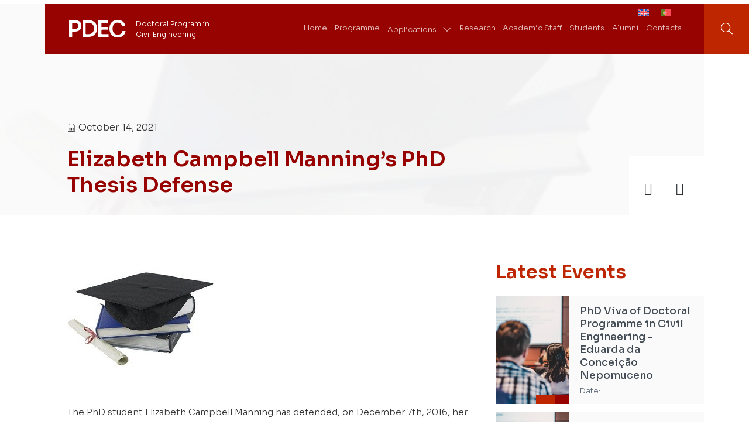

--- FILE ---
content_type: text/html; charset=UTF-8
request_url: https://pdec.civil.uminho.pt/events/elizabeth-campbell-mannings-phd-thesis-defense/
body_size: 13349
content:
<!DOCTYPE html>
<html lang="en-US">
<head>
	<meta charset="UTF-8">
	<meta name="viewport" content="width=device-width, initial-scale=1.0, viewport-fit=cover" />		<title>Elizabeth Campbell Manning&rsquo;s PhD Thesis Defense &#8211; PDEC &#8211; Doctoral Program in Civil Engineering</title>
<meta name='robots' content='max-image-preview:large' />
<link rel="alternate" hreflang="en" href="https://pdec.civil.uminho.pt/events/elizabeth-campbell-mannings-phd-thesis-defense/" />
<link rel="alternate" hreflang="pt-pt" href="https://pdec.civil.uminho.pt/pt-pt/eventos/defesa-de-tese-de-elizabeth-campbell-manning/" />
<link rel="alternate" hreflang="x-default" href="https://pdec.civil.uminho.pt/events/elizabeth-campbell-mannings-phd-thesis-defense/" />
<link rel="alternate" type="application/rss+xml" title="PDEC - Doctoral Program in Civil Engineering &raquo; Feed" href="https://pdec.civil.uminho.pt/feed/" />
<link rel="alternate" type="application/rss+xml" title="PDEC - Doctoral Program in Civil Engineering &raquo; Comments Feed" href="https://pdec.civil.uminho.pt/comments/feed/" />
<link rel="alternate" title="oEmbed (JSON)" type="application/json+oembed" href="https://pdec.civil.uminho.pt/wp-json/oembed/1.0/embed?url=https%3A%2F%2Fpdec.civil.uminho.pt%2Fevents%2Felizabeth-campbell-mannings-phd-thesis-defense%2F" />
<link rel="alternate" title="oEmbed (XML)" type="text/xml+oembed" href="https://pdec.civil.uminho.pt/wp-json/oembed/1.0/embed?url=https%3A%2F%2Fpdec.civil.uminho.pt%2Fevents%2Felizabeth-campbell-mannings-phd-thesis-defense%2F&#038;format=xml" />
<style id='wp-img-auto-sizes-contain-inline-css'>
img:is([sizes=auto i],[sizes^="auto," i]){contain-intrinsic-size:3000px 1500px}
/*# sourceURL=wp-img-auto-sizes-contain-inline-css */
</style>
<style id='wp-emoji-styles-inline-css'>

	img.wp-smiley, img.emoji {
		display: inline !important;
		border: none !important;
		box-shadow: none !important;
		height: 1em !important;
		width: 1em !important;
		margin: 0 0.07em !important;
		vertical-align: -0.1em !important;
		background: none !important;
		padding: 0 !important;
	}
/*# sourceURL=wp-emoji-styles-inline-css */
</style>
<link rel='stylesheet' id='wp-block-library-css' href='https://pdec.civil.uminho.pt/wp-includes/css/dist/block-library/style.min.css?ver=6.9' media='all' />

<style id='classic-theme-styles-inline-css'>
/*! This file is auto-generated */
.wp-block-button__link{color:#fff;background-color:#32373c;border-radius:9999px;box-shadow:none;text-decoration:none;padding:calc(.667em + 2px) calc(1.333em + 2px);font-size:1.125em}.wp-block-file__button{background:#32373c;color:#fff;text-decoration:none}
/*# sourceURL=/wp-includes/css/classic-themes.min.css */
</style>
<link rel='stylesheet' id='jet-engine-frontend-css' href='https://pdec.civil.uminho.pt/wp-content/plugins/jet-engine/assets/css/frontend.css?ver=3.5.3' media='all' />
<link rel='stylesheet' id='wpml-legacy-horizontal-list-0-css' href='https://pdec.civil.uminho.pt/wp-content/plugins/sitepress-multilingual-cms/templates/language-switchers/legacy-list-horizontal/style.min.css?ver=1' media='all' />
<link rel='stylesheet' id='pdec-style-css' href='https://pdec.civil.uminho.pt/wp-content/themes/pdec/style.css?ver=1.0.0' media='all' />
<link rel='stylesheet' id='jet-blocks-css' href='https://pdec.civil.uminho.pt/wp-content/uploads/elementor/css/custom-jet-blocks.css?ver=1.3.12' media='all' />
<link rel='stylesheet' id='jet-elements-css' href='https://pdec.civil.uminho.pt/wp-content/plugins/jet-elements/assets/css/jet-elements.css?ver=2.6.19' media='all' />
<link rel='stylesheet' id='jet-elements-skin-css' href='https://pdec.civil.uminho.pt/wp-content/plugins/jet-elements/assets/css/jet-elements-skin.css?ver=2.6.19' media='all' />
<link rel='stylesheet' id='elementor-icons-css' href='https://pdec.civil.uminho.pt/wp-content/plugins/elementor/assets/lib/eicons/css/elementor-icons.min.css?ver=5.27.0' media='all' />
<link rel='stylesheet' id='elementor-frontend-css' href='https://pdec.civil.uminho.pt/wp-content/plugins/elementor/assets/css/frontend.min.css?ver=3.19.0' media='all' />
<style id='elementor-frontend-inline-css'>
.elementor-3306 .elementor-element.elementor-element-4dfb5de:not(.elementor-motion-effects-element-type-background), .elementor-3306 .elementor-element.elementor-element-4dfb5de > .elementor-motion-effects-container > .elementor-motion-effects-layer{background-image:url("https://pdec.civil.uminho.pt/wp-content/uploads/2021/10/Pasted-2.jpg");}
/*# sourceURL=elementor-frontend-inline-css */
</style>
<link rel='stylesheet' id='swiper-css' href='https://pdec.civil.uminho.pt/wp-content/plugins/elementor/assets/lib/swiper/css/swiper.min.css?ver=5.3.6' media='all' />
<link rel='stylesheet' id='elementor-post-8-css' href='https://pdec.civil.uminho.pt/wp-content/uploads/elementor/css/post-8.css?ver=1706576094' media='all' />
<link rel='stylesheet' id='elementor-pro-css' href='https://pdec.civil.uminho.pt/wp-content/plugins/elementor-pro/assets/css/frontend.min.css?ver=3.17.0' media='all' />
<link rel='stylesheet' id='elementor-post-7-css' href='https://pdec.civil.uminho.pt/wp-content/uploads/elementor/css/post-7.css?ver=1706576094' media='all' />
<link rel='stylesheet' id='elementor-post-77-css' href='https://pdec.civil.uminho.pt/wp-content/uploads/elementor/css/post-77.css?ver=1706576094' media='all' />
<link rel='stylesheet' id='elementor-post-3306-css' href='https://pdec.civil.uminho.pt/wp-content/uploads/elementor/css/post-3306.css?ver=1706598330' media='all' />
<link rel='stylesheet' id='elementor-post-173-css' href='https://pdec.civil.uminho.pt/wp-content/uploads/elementor/css/post-173.css?ver=1706576140' media='all' />
<link rel='stylesheet' id='elementor-icons-pdec-light-css' href='https://pdec.civil.uminho.pt/wp-content/uploads/elementor/custom-icons/pdec-light-1/css/pdec-light.css?ver=1.0.0' media='all' />
<link rel='stylesheet' id='elementor-icons-shared-0-css' href='https://pdec.civil.uminho.pt/wp-content/plugins/elementor/assets/lib/font-awesome/css/fontawesome.min.css?ver=5.15.3' media='all' />
<link rel='stylesheet' id='elementor-icons-fa-brands-css' href='https://pdec.civil.uminho.pt/wp-content/plugins/elementor/assets/lib/font-awesome/css/brands.min.css?ver=5.15.3' media='all' />
<script id="wpml-cookie-js-extra">
var wpml_cookies = {"wp-wpml_current_language":{"value":"en","expires":1,"path":"/"}};
var wpml_cookies = {"wp-wpml_current_language":{"value":"en","expires":1,"path":"/"}};
//# sourceURL=wpml-cookie-js-extra
</script>
<script src="https://pdec.civil.uminho.pt/wp-content/plugins/sitepress-multilingual-cms/res/js/cookies/language-cookie.js?ver=486900" id="wpml-cookie-js" defer data-wp-strategy="defer"></script>
<link rel="https://api.w.org/" href="https://pdec.civil.uminho.pt/wp-json/" /><link rel="alternate" title="JSON" type="application/json" href="https://pdec.civil.uminho.pt/wp-json/wp/v2/events/4687" /><link rel="EditURI" type="application/rsd+xml" title="RSD" href="https://pdec.civil.uminho.pt/xmlrpc.php?rsd" />
<meta name="generator" content="WordPress 6.9" />
<link rel="canonical" href="https://pdec.civil.uminho.pt/events/elizabeth-campbell-mannings-phd-thesis-defense/" />
<link rel='shortlink' href='https://pdec.civil.uminho.pt/?p=4687' />
<meta name="generator" content="WPML ver:4.8.6 stt:1,41;" />
<meta name="generator" content="Elementor 3.19.0; features: e_optimized_assets_loading, additional_custom_breakpoints, block_editor_assets_optimize, e_image_loading_optimization; settings: css_print_method-external, google_font-enabled, font_display-block">
<link rel="preconnect" href="https://fonts.gstatic.com">
<link href="https://fonts.googleapis.com/css2?family=Sora:wght@300;400;500;600&display=swap" rel="stylesheet">

<link rel="icon" href="https://pdec.civil.uminho.pt/wp-content/uploads/2021/11/pdec-logo.svg" sizes="32x32" />
<link rel="icon" href="https://pdec.civil.uminho.pt/wp-content/uploads/2021/11/pdec-logo.svg" sizes="192x192" />
<link rel="apple-touch-icon" href="https://pdec.civil.uminho.pt/wp-content/uploads/2021/11/pdec-logo.svg" />
<meta name="msapplication-TileImage" content="https://pdec.civil.uminho.pt/wp-content/uploads/2021/11/pdec-logo.svg" />
</head>
<body class="wp-singular events-template-default single single-events postid-4687 wp-custom-logo wp-theme-pdec no-sidebar elementor-default elementor-template-full-width elementor-kit-8 elementor-page-3306">
		<div data-elementor-type="header" data-elementor-id="7" class="elementor elementor-7 elementor-location-header" data-elementor-post-type="elementor_library">
					<div class="elementor-section-wrap">
								<section class="elementor-section elementor-top-section elementor-element elementor-element-38f8bf0 elementor-section-full_width elementor-section-height-min-height pdec_top_header elementor-hidden-tablet elementor-hidden-phone elementor-section-height-default elementor-section-items-middle" data-id="38f8bf0" data-element_type="section">
						<div class="elementor-container elementor-column-gap-no">
					<div class="elementor-column elementor-col-100 elementor-top-column elementor-element elementor-element-a8d4e78" data-id="a8d4e78" data-element_type="column">
			<div class="elementor-widget-wrap elementor-element-populated">
						<div class="elementor-element elementor-element-558af01 elementor-widget__width-auto elementor-hidden-desktop elementor-hidden-tablet elementor-hidden-mobile elementor-widget elementor-widget-jet-auth-links" data-id="558af01" data-element_type="widget" data-widget_type="jet-auth-links.default">
				<div class="elementor-widget-container">
			<div class="elementor-jet-auth-links jet-blocks"><div class="jet-auth-links"><div class="jet-auth-links__section jet-auth-links__login">
	<div class="jet-auth-links__prefix">Restricted Access</div>	<a class="jet-auth-links__item" href="https://pdec.civil.uminho.pt/login/"><span class="jet-auth-links__item-icon jet-blocks-icon"><i aria-hidden="true" class="icon icon-sign-in"></i></span><span class="jet-auth-links__item-text">Login</span></a>
</div></div>
</div>		</div>
				</div>
				<div class="elementor-element elementor-element-249aa50 elementor-widget__width-auto elementor-widget elementor-widget-wpml-language-switcher" data-id="249aa50" data-element_type="widget" data-widget_type="wpml-language-switcher.default">
				<div class="elementor-widget-container">
			<div class="wpml-elementor-ls">
<div class="wpml-ls-statics-shortcode_actions wpml-ls wpml-ls-legacy-list-horizontal">
	<ul role="menu"><li class="wpml-ls-slot-shortcode_actions wpml-ls-item wpml-ls-item-en wpml-ls-current-language wpml-ls-first-item wpml-ls-item-legacy-list-horizontal" role="none">
				<a href="https://pdec.civil.uminho.pt/events/elizabeth-campbell-mannings-phd-thesis-defense/" class="wpml-ls-link" role="menuitem" >
                                                        <img
            class="wpml-ls-flag"
            src="https://pdec.civil.uminho.pt/wp-content/plugins/sitepress-multilingual-cms/res/flags/en.svg"
            alt="English"
            width=18
            height=12
    /></a>
			</li><li class="wpml-ls-slot-shortcode_actions wpml-ls-item wpml-ls-item-pt-pt wpml-ls-last-item wpml-ls-item-legacy-list-horizontal" role="none">
				<a href="https://pdec.civil.uminho.pt/pt-pt/eventos/defesa-de-tese-de-elizabeth-campbell-manning/" class="wpml-ls-link" role="menuitem"  aria-label="Switch to Portuguese (Portugal)" title="Switch to Portuguese (Portugal)" >
                                                        <img
            class="wpml-ls-flag"
            src="https://pdec.civil.uminho.pt/wp-content/plugins/sitepress-multilingual-cms/res/flags/pt-pt.svg"
            alt="Portuguese (Portugal)"
            width=18
            height=12
    /></a>
			</li></ul>
</div>
</div>		</div>
				</div>
					</div>
		</div>
					</div>
		</section>
				<section class="elementor-section elementor-top-section elementor-element elementor-element-f41c265 elementor-section-full_width elementor-section-height-min-height elementor-section-items-stretch elementor-section-content-middle pdec_header elementor-hidden-tablet elementor-hidden-phone elementor-section-height-default" data-id="f41c265" data-element_type="section">
						<div class="elementor-container elementor-column-gap-no">
					<div class="elementor-column elementor-col-50 elementor-top-column elementor-element elementor-element-e942c0e" data-id="e942c0e" data-element_type="column" data-settings="{&quot;background_background&quot;:&quot;classic&quot;}">
			<div class="elementor-widget-wrap elementor-element-populated">
						<div class="elementor-element elementor-element-b18af53 elementor-widget__width-auto pdec_header_logo elementor-widget elementor-widget-heading" data-id="b18af53" data-element_type="widget" data-widget_type="heading.default">
				<div class="elementor-widget-container">
			<h1 class="elementor-heading-title elementor-size-default"><a href="https://pdec.civil.uminho.pt">PDEC</a></h1>		</div>
				</div>
				<div class="elementor-element elementor-element-77adce8 elementor-widget__width-auto elementor-widget elementor-widget-text-editor" data-id="77adce8" data-element_type="widget" data-widget_type="text-editor.default">
				<div class="elementor-widget-container">
							Doctoral Program in<br>Civil Engineering						</div>
				</div>
					</div>
		</div>
				<div class="elementor-column elementor-col-50 elementor-top-column elementor-element elementor-element-497d9b1" data-id="497d9b1" data-element_type="column" data-settings="{&quot;background_background&quot;:&quot;classic&quot;}">
			<div class="elementor-widget-wrap elementor-element-populated">
						<div class="elementor-element elementor-element-9a1cbd1 jet-nav-align-flex-end elementor-widget__width-auto pdec_menu elementor-hidden-tablet elementor-hidden-phone elementor-widget elementor-widget-jet-nav-menu" data-id="9a1cbd1" data-element_type="widget" data-widget_type="jet-nav-menu.default">
				<div class="elementor-widget-container">
			<nav class="jet-nav-wrap m-layout-mobile"><div class="menu-main-menu-container"><div class="jet-nav m-layout-mobile jet-nav--horizontal"><div class="menu-item menu-item-type-post_type menu-item-object-page menu-item-home jet-nav__item-54 jet-nav__item"><a href="https://pdec.civil.uminho.pt/" class="menu-item-link menu-item-link-depth-0 menu-item-link-top"><span class="jet-nav-link-text">Home</span></a></div>
<div class="menu-item menu-item-type-post_type menu-item-object-page jet-nav__item-297 jet-nav__item"><a href="https://pdec.civil.uminho.pt/programme/" class="menu-item-link menu-item-link-depth-0 menu-item-link-top"><span class="jet-nav-link-text">Programme</span></a></div>
<div class="menu-item menu-item-type-post_type menu-item-object-page menu-item-has-children jet-nav__item-2747 jet-nav__item"><a href="https://pdec.civil.uminho.pt/applications/" class="menu-item-link menu-item-link-depth-0 menu-item-link-top"><span class="jet-nav-link-text">Applications</span><div class="jet-nav-arrow"><i aria-hidden="true" class="icon icon-chevron-down"></i></div></a>
<div  class="jet-nav__sub jet-nav-depth-0">
	<div class="menu-item menu-item-type-post_type menu-item-object-page jet-nav__item-725 jet-nav__item jet-nav-item-sub"><a href="https://pdec.civil.uminho.pt/applications/information-for-new-students/" class="menu-item-link menu-item-link-depth-1 menu-item-link-sub"><span class="jet-nav-link-text">Information for new students</span></a></div>
	<div class="menu-item menu-item-type-post_type menu-item-object-page jet-nav__item-732 jet-nav__item jet-nav-item-sub"><a href="https://pdec.civil.uminho.pt/applications/available-scholarship-positions/" class="menu-item-link menu-item-link-depth-1 menu-item-link-sub"><span class="jet-nav-link-text">Available scholarship positions</span></a></div>
	<div class="menu-item menu-item-type-post_type menu-item-object-page jet-nav__item-1279 jet-nav__item jet-nav-item-sub"><a href="https://pdec.civil.uminho.pt/applications/are-you-already-a-doctoral-student/" class="menu-item-link menu-item-link-depth-1 menu-item-link-sub"><span class="jet-nav-link-text">Are you already a doctoral student?</span></a></div>
	<div class="menu-item menu-item-type-post_type menu-item-object-page jet-nav__item-3014 jet-nav__item jet-nav-item-sub"><a href="https://pdec.civil.uminho.pt/applications/financing/" class="menu-item-link menu-item-link-depth-1 menu-item-link-sub"><span class="jet-nav-link-text">Financing</span></a></div>
</div>
</div>
<div class="menu-item menu-item-type-post_type menu-item-object-page jet-nav__item-308 jet-nav__item"><a href="https://pdec.civil.uminho.pt/research-publications/" class="menu-item-link menu-item-link-depth-0 menu-item-link-top"><span class="jet-nav-link-text">Research</span></a></div>
<div class="menu-item menu-item-type-post_type_archive menu-item-object-professors jet-nav__item-4371 jet-nav__item"><a href="https://pdec.civil.uminho.pt/professors/" class="menu-item-link menu-item-link-depth-0 menu-item-link-top"><span class="jet-nav-link-text">Academic Staff</span></a></div>
<div class="menu-item menu-item-type-post_type_archive menu-item-object-students jet-nav__item-2939 jet-nav__item"><a href="https://pdec.civil.uminho.pt/students/" class="menu-item-link menu-item-link-depth-0 menu-item-link-top"><span class="jet-nav-link-text">Students</span></a></div>
<div class="menu-item menu-item-type-post_type_archive menu-item-object-alumni jet-nav__item-2843 jet-nav__item"><a href="https://pdec.civil.uminho.pt/alumnus/" class="menu-item-link menu-item-link-depth-0 menu-item-link-top"><span class="jet-nav-link-text">Alumni</span></a></div>
<div class="menu-item menu-item-type-post_type menu-item-object-page jet-nav__item-1145 jet-nav__item"><a href="https://pdec.civil.uminho.pt/applications/contacts/" class="menu-item-link menu-item-link-depth-0 menu-item-link-top"><span class="jet-nav-link-text">Contacts</span></a></div>
</div></div></nav>		</div>
				</div>
				<div class="elementor-element elementor-element-6a48166 pdec_header_search elementor-widget__width-auto elementor-hidden-tablet elementor-hidden-phone elementor-widget elementor-widget-jet-search" data-id="6a48166" data-element_type="widget" data-widget_type="jet-search.default">
				<div class="elementor-widget-container">
			<div class="elementor-jet-search jet-blocks"><div class="jet-search"><div class="jet-search__popup jet-search__popup--move-up-effect">
	<div class="jet-search__popup-content"><form role="search" method="get" class="jet-search__form" action="https://pdec.civil.uminho.pt/">
	<label class="jet-search__label">
		<input type="search" class="jet-search__field" placeholder="Search &hellip;" value="" name="s" />
	</label>
		<button type="submit" class="jet-search__submit" aria-label="submit search"><span class="jet-search__submit-icon jet-blocks-icon"><i aria-hidden="true" class="icon icon-search"></i></span></button>
			<input type='hidden' name='lang' value='en' /></form></div>
</div>
<div class="jet-search__popup-trigger-container">
	<button type="button" class="jet-search__popup-trigger"><span class="jet-search__popup-trigger-icon jet-blocks-icon"><i aria-hidden="true" class="icon icon-search"></i></span></button>
</div></div></div>		</div>
				</div>
					</div>
		</div>
					</div>
		</section>
				<section class="elementor-section elementor-top-section elementor-element elementor-element-edc1bae elementor-section-full_width elementor-section-height-min-height elementor-section-items-stretch elementor-section-content-middle elementor-hidden-desktop elementor-section-height-default" data-id="edc1bae" data-element_type="section">
						<div class="elementor-container elementor-column-gap-no">
					<div class="elementor-column elementor-col-50 elementor-top-column elementor-element elementor-element-56c3851" data-id="56c3851" data-element_type="column" data-settings="{&quot;background_background&quot;:&quot;classic&quot;}">
			<div class="elementor-widget-wrap elementor-element-populated">
						<div class="elementor-element elementor-element-bc398a0 elementor-widget__width-auto elementor-widget elementor-widget-heading" data-id="bc398a0" data-element_type="widget" data-widget_type="heading.default">
				<div class="elementor-widget-container">
			<h1 class="elementor-heading-title elementor-size-default"><a href="https://pdec.civil.uminho.pt">PDEC</a></h1>		</div>
				</div>
				<div class="elementor-element elementor-element-aa08eae elementor-widget__width-auto elementor-hidden-mobile elementor-widget elementor-widget-text-editor" data-id="aa08eae" data-element_type="widget" data-widget_type="text-editor.default">
				<div class="elementor-widget-container">
							Doctoral Program in<br>Civil Engineering						</div>
				</div>
					</div>
		</div>
				<div class="elementor-column elementor-col-50 elementor-top-column elementor-element elementor-element-1b301c0" data-id="1b301c0" data-element_type="column" data-settings="{&quot;background_background&quot;:&quot;classic&quot;}">
			<div class="elementor-widget-wrap elementor-element-populated">
						<div class="elementor-element elementor-element-3dac150 elementor-widget-mobile__width-inherit elementor-hidden-desktop elementor-widget elementor-widget-jet-hamburger-panel" data-id="3dac150" data-element_type="widget" data-widget_type="jet-hamburger-panel.default">
				<div class="elementor-widget-container">
					<div class="jet-hamburger-panel jet-hamburger-panel-right-position jet-hamburger-panel-slide-effect" data-settings="{&quot;position&quot;:&quot;right&quot;,&quot;ajaxTemplate&quot;:false,&quot;ajaxTemplateCache&quot;:true}">
			<div class="jet-hamburger-panel__toggle" role="button" tabindex="0"><div class="jet-hamburger-panel__toggle-icon"><span class="jet-hamburger-panel__icon icon-normal jet-blocks-icon"><i aria-hidden="true" class="icon icon-bars"></i></span><span class="jet-hamburger-panel__icon icon-active jet-blocks-icon"><i aria-hidden="true" class="icon icon-times"></i></span></div></div>			<div class="jet-hamburger-panel__instance">
				<div class="jet-hamburger-panel__cover"></div>
				<div class="jet-hamburger-panel__inner">
					<div class="jet-hamburger-panel__close-button jet-blocks-icon"><i aria-hidden="true" class="icon icon-times"></i></div><div class="jet-hamburger-panel__content" data-template-id="2113">		<div data-elementor-type="section" data-elementor-id="2113" class="elementor elementor-2113 elementor-location-header" data-elementor-post-type="elementor_library">
					<div class="elementor-section-wrap">
								<section class="elementor-section elementor-top-section elementor-element elementor-element-cba77c6 elementor-section-full_width elementor-section-height-default elementor-section-height-default" data-id="cba77c6" data-element_type="section" data-settings="{&quot;background_background&quot;:&quot;classic&quot;}">
						<div class="elementor-container elementor-column-gap-no">
					<div class="elementor-column elementor-col-100 elementor-top-column elementor-element elementor-element-fb3fa9f" data-id="fb3fa9f" data-element_type="column">
			<div class="elementor-widget-wrap elementor-element-populated">
						<section class="elementor-section elementor-inner-section elementor-element elementor-element-64f77cd elementor-section-full_width elementor-section-content-middle elementor-section-height-default elementor-section-height-default" data-id="64f77cd" data-element_type="section">
						<div class="elementor-container elementor-column-gap-no">
					<div class="elementor-column elementor-col-100 elementor-inner-column elementor-element elementor-element-606537e" data-id="606537e" data-element_type="column">
			<div class="elementor-widget-wrap elementor-element-populated">
						<div class="elementor-element elementor-element-16ee501 elementor-widget__width-auto elementor-widget elementor-widget-heading" data-id="16ee501" data-element_type="widget" data-widget_type="heading.default">
				<div class="elementor-widget-container">
			<h1 class="elementor-heading-title elementor-size-default"><a href="https://pdec.civil.uminho.pt">PDEC</a></h1>		</div>
				</div>
					</div>
		</div>
					</div>
		</section>
				<div class="elementor-element elementor-element-353be3e elementor-search-form--skin-classic elementor-search-form--button-type-icon elementor-search-form--icon-search elementor-widget elementor-widget-search-form" data-id="353be3e" data-element_type="widget" data-settings="{&quot;skin&quot;:&quot;classic&quot;}" data-widget_type="search-form.default">
				<div class="elementor-widget-container">
					<form class="elementor-search-form" action="https://pdec.civil.uminho.pt" method="get" role="search">
									<div class="elementor-search-form__container">
				<label class="elementor-screen-only" for="elementor-search-form-353be3e">Search</label>

				
				<input id="elementor-search-form-353be3e" placeholder="Search..." class="elementor-search-form__input" type="search" name="s" value="">
				<input type='hidden' name='lang' value='en' />
									<button class="elementor-search-form__submit" type="submit" aria-label="Search">
													<i aria-hidden="true" class="fas fa-search"></i>							<span class="elementor-screen-only">Search</span>
											</button>
				
							</div>
		</form>
				</div>
				</div>
				<div class="elementor-element elementor-element-09fd663 jet-nav-align-flex-start elementor-widget elementor-widget-jet-nav-menu" data-id="09fd663" data-element_type="widget" data-widget_type="jet-nav-menu.default">
				<div class="elementor-widget-container">
			<nav class="jet-nav-wrap m-layout-mobile"><div class="menu-main-menu-container"><div class="jet-nav m-layout-mobile jet-nav--vertical jet-nav--vertical-sub-bottom"><div class="menu-item menu-item-type-post_type menu-item-object-page menu-item-home jet-nav__item-54 jet-nav__item"><a href="https://pdec.civil.uminho.pt/" class="menu-item-link menu-item-link-depth-0 menu-item-link-top"><span class="jet-nav-link-text">Home</span></a></div>
<div class="menu-item menu-item-type-post_type menu-item-object-page jet-nav__item-297 jet-nav__item"><a href="https://pdec.civil.uminho.pt/programme/" class="menu-item-link menu-item-link-depth-0 menu-item-link-top"><span class="jet-nav-link-text">Programme</span></a></div>
<div class="menu-item menu-item-type-post_type menu-item-object-page menu-item-has-children jet-nav__item-2747 jet-nav__item"><a href="https://pdec.civil.uminho.pt/applications/" class="menu-item-link menu-item-link-depth-0 menu-item-link-top"><span class="jet-nav-link-text">Applications</span><div class="jet-nav-arrow"><i aria-hidden="true" class="icon icon-plus"></i></div></a>
<div  class="jet-nav__sub jet-nav-depth-0">
	<div class="menu-item menu-item-type-post_type menu-item-object-page jet-nav__item-725 jet-nav__item jet-nav-item-sub"><a href="https://pdec.civil.uminho.pt/applications/information-for-new-students/" class="menu-item-link menu-item-link-depth-1 menu-item-link-sub"><span class="jet-nav-link-text">Information for new students</span></a></div>
	<div class="menu-item menu-item-type-post_type menu-item-object-page jet-nav__item-732 jet-nav__item jet-nav-item-sub"><a href="https://pdec.civil.uminho.pt/applications/available-scholarship-positions/" class="menu-item-link menu-item-link-depth-1 menu-item-link-sub"><span class="jet-nav-link-text">Available scholarship positions</span></a></div>
	<div class="menu-item menu-item-type-post_type menu-item-object-page jet-nav__item-1279 jet-nav__item jet-nav-item-sub"><a href="https://pdec.civil.uminho.pt/applications/are-you-already-a-doctoral-student/" class="menu-item-link menu-item-link-depth-1 menu-item-link-sub"><span class="jet-nav-link-text">Are you already a doctoral student?</span></a></div>
	<div class="menu-item menu-item-type-post_type menu-item-object-page jet-nav__item-3014 jet-nav__item jet-nav-item-sub"><a href="https://pdec.civil.uminho.pt/applications/financing/" class="menu-item-link menu-item-link-depth-1 menu-item-link-sub"><span class="jet-nav-link-text">Financing</span></a></div>
</div>
</div>
<div class="menu-item menu-item-type-post_type menu-item-object-page jet-nav__item-308 jet-nav__item"><a href="https://pdec.civil.uminho.pt/research-publications/" class="menu-item-link menu-item-link-depth-0 menu-item-link-top"><span class="jet-nav-link-text">Research</span></a></div>
<div class="menu-item menu-item-type-post_type_archive menu-item-object-professors jet-nav__item-4371 jet-nav__item"><a href="https://pdec.civil.uminho.pt/professors/" class="menu-item-link menu-item-link-depth-0 menu-item-link-top"><span class="jet-nav-link-text">Academic Staff</span></a></div>
<div class="menu-item menu-item-type-post_type_archive menu-item-object-students jet-nav__item-2939 jet-nav__item"><a href="https://pdec.civil.uminho.pt/students/" class="menu-item-link menu-item-link-depth-0 menu-item-link-top"><span class="jet-nav-link-text">Students</span></a></div>
<div class="menu-item menu-item-type-post_type_archive menu-item-object-alumni jet-nav__item-2843 jet-nav__item"><a href="https://pdec.civil.uminho.pt/alumnus/" class="menu-item-link menu-item-link-depth-0 menu-item-link-top"><span class="jet-nav-link-text">Alumni</span></a></div>
<div class="menu-item menu-item-type-post_type menu-item-object-page jet-nav__item-1145 jet-nav__item"><a href="https://pdec.civil.uminho.pt/applications/contacts/" class="menu-item-link menu-item-link-depth-0 menu-item-link-top"><span class="jet-nav-link-text">Contacts</span></a></div>
</div></div></nav>		</div>
				</div>
					</div>
		</div>
					</div>
		</section>
							</div>
				</div>
		</div>				</div>
			</div>
		</div>
				</div>
				</div>
					</div>
		</div>
					</div>
		</section>
							</div>
				</div>
				<div data-elementor-type="single-post" data-elementor-id="3306" class="elementor elementor-3306 elementor-location-single post-4687 events type-events status-publish has-post-thumbnail hentry" data-elementor-post-type="elementor_library">
					<div class="elementor-section-wrap">
								<section class="elementor-section elementor-top-section elementor-element elementor-element-4dfb5de elementor-section-full_width elementor-section-height-min-height elementor-section-items-stretch pedec_main_banner elementor-section-content-bottom elementor-section-height-default" data-id="4dfb5de" data-element_type="section" data-settings="{&quot;background_background&quot;:&quot;classic&quot;}">
							<div class="elementor-background-overlay"></div>
							<div class="elementor-container elementor-column-gap-no">
					<div class="elementor-column elementor-col-100 elementor-top-column elementor-element elementor-element-9955325" data-id="9955325" data-element_type="column">
			<div class="elementor-widget-wrap elementor-element-populated">
						<section class="elementor-section elementor-inner-section elementor-element elementor-element-78487d5 elementor-section-full_width pdec_innerbox elementor-section-content-bottom elementor-section-height-default elementor-section-height-default" data-id="78487d5" data-element_type="section">
						<div class="elementor-container elementor-column-gap-no">
					<div class="elementor-column elementor-col-50 elementor-inner-column elementor-element elementor-element-b22284a pdec_section_title" data-id="b22284a" data-element_type="column">
			<div class="elementor-widget-wrap elementor-element-populated">
						<div class="elementor-element elementor-element-eec6364 elementor-widget elementor-widget-post-info" data-id="eec6364" data-element_type="widget" data-widget_type="post-info.default">
				<div class="elementor-widget-container">
					<ul class="elementor-inline-items elementor-icon-list-items elementor-post-info">
								<li class="elementor-icon-list-item elementor-repeater-item-a24352d elementor-inline-item" itemprop="datePublished">
										<span class="elementor-icon-list-icon">
								<i aria-hidden="true" class="icon icon-calendar-alt"></i>							</span>
									<span class="elementor-icon-list-text elementor-post-info__item elementor-post-info__item--type-date">
										October 14, 2021					</span>
								</li>
				</ul>
				</div>
				</div>
				<div class="elementor-element elementor-element-7d59e24 elementor-widget elementor-widget-heading" data-id="7d59e24" data-element_type="widget" data-widget_type="heading.default">
				<div class="elementor-widget-container">
			<h1 class="elementor-heading-title elementor-size-default">Elizabeth Campbell Manning&rsquo;s PhD Thesis Defense</h1>		</div>
				</div>
					</div>
		</div>
				<div class="elementor-column elementor-col-50 elementor-inner-column elementor-element elementor-element-28d5837" data-id="28d5837" data-element_type="column">
			<div class="elementor-widget-wrap elementor-element-populated">
						<div class="elementor-element elementor-element-8517a5a elementor-widget elementor-widget-post-navigation" data-id="8517a5a" data-element_type="widget" data-widget_type="post-navigation.default">
				<div class="elementor-widget-container">
					<div class="elementor-post-navigation">
			<div class="elementor-post-navigation__prev elementor-post-navigation__link">
				<a href="https://pdec.civil.uminho.pt/events/chrysl-assumpta-aranhas-phd-thesis-defense/" rel="prev"><span class="post-navigation__arrow-wrapper post-navigation__arrow-prev"><i class="fa fa-arrow-left" aria-hidden="true"></i><span class="elementor-screen-only">Prev</span></span><span class="elementor-post-navigation__link__prev"></span></a>			</div>
						<div class="elementor-post-navigation__next elementor-post-navigation__link">
				<a href="https://pdec.civil.uminho.pt/events/applications-to-the-phd-in-civil-engineering/" rel="next"><span class="elementor-post-navigation__link__next"></span><span class="post-navigation__arrow-wrapper post-navigation__arrow-next"><i class="fa fa-arrow-right" aria-hidden="true"></i><span class="elementor-screen-only">Next</span></span></a>			</div>
		</div>
				</div>
				</div>
					</div>
		</div>
					</div>
		</section>
					</div>
		</div>
					</div>
		</section>
				<section class="elementor-section elementor-top-section elementor-element elementor-element-633268f elementor-section-full_width pdec_main_section elementor-section-height-default elementor-section-height-default" data-id="633268f" data-element_type="section">
						<div class="elementor-container elementor-column-gap-no">
					<div class="elementor-column elementor-col-50 elementor-top-column elementor-element elementor-element-68f28db pdec_section_text" data-id="68f28db" data-element_type="column">
			<div class="elementor-widget-wrap elementor-element-populated">
						<div class="elementor-element elementor-element-52471cb elementor-widget elementor-widget-theme-post-featured-image elementor-widget-image" data-id="52471cb" data-element_type="widget" data-widget_type="theme-post-featured-image.default">
				<div class="elementor-widget-container">
													<img fetchpriority="high" width="251" height="201" src="https://pdec.civil.uminho.pt/wp-content/uploads/2021/10/Pasted-2.jpg" class="attachment-full size-full wp-image-3800" alt="" />													</div>
				</div>
				<div class="elementor-element elementor-element-cdbc69e elementor-widget elementor-widget-theme-post-content" data-id="cdbc69e" data-element_type="widget" data-widget_type="theme-post-content.default">
				<div class="elementor-widget-container">
			<p>The PhD student Elizabeth Campbell Manning has defended, on December 7th, 2016, her PhD thesis.</p>
<p>&nbsp;</p>
<p>Thesis Title: <em>Enhancement of the tube-jack non-destructive test method for historical structural masonry diagnosis</em>.</p>
<p>&nbsp;</p>
<p>Supervisors: Doutor Jos&eacute; Lu&iacute;s Ferreira Silva Ramos; Doutor Francisco Manuel Carvalho Pinto Fernandes (Universidade Lus&iacute;ada).</p>
<p>&nbsp;</p>
<p>Jury Members:</p>
<p>Reitor da Universidade do Minho;</p>
<p>Doutor Jo&atilde;o Paulo Sousa Costa de Miranda Guedes, Professor Auxiliar do Departamento de Engenharia Civil da Faculdade de Engenharia da Universidade do Porto;</p>
<p>Doutora Gra&ccedil;a de F&aacute;tima Moreira de Vasconcelos, Professora Auxiliar do Departamento de Engenharia Civil da Escola de Engenharia da Universidade do Minho;</p>
<p>Doutor Jos&eacute; Lu&iacute;s Ferreira Silva Ramos, Professor&nbsp;Auxiliar do Departamento de Engenharia Civil da Escola de Engenharia da Universidade do Minho;</p>
<p>Doutora Camila Colla, Professora Auxiliar do Departamento de Engenharia Civil, Qu&iacute;mica, Ambiental e dos Materias da Universidade de Bolonha, It&aacute;lia.</p>
		</div>
				</div>
					</div>
		</div>
				<div class="elementor-column elementor-col-50 elementor-top-column elementor-element elementor-element-e7204af pdec_sidebar" data-id="e7204af" data-element_type="column">
			<div class="elementor-widget-wrap elementor-element-populated">
						<div class="elementor-element elementor-element-599ab0e elementor-widget elementor-widget-heading" data-id="599ab0e" data-element_type="widget" data-widget_type="heading.default">
				<div class="elementor-widget-container">
			<h2 class="elementor-heading-title elementor-size-default">Latest Events</h2>		</div>
				</div>
				<div class="elementor-element elementor-element-f971928 elementor-widget elementor-widget-jet-listing-grid" data-id="f971928" data-element_type="widget" data-settings="{&quot;columns&quot;:&quot;1&quot;}" data-widget_type="jet-listing-grid.default">
				<div class="elementor-widget-container">
			<div class="jet-listing-grid jet-listing"><div class="jet-listing-grid__items grid-col-desk-1 grid-col-tablet-1 grid-col-mobile-1 jet-listing-grid--173 jet-equal-columns__wrapper" data-queried-id="4687|WP_Post" data-nav="{&quot;enabled&quot;:false,&quot;type&quot;:null,&quot;more_el&quot;:null,&quot;query&quot;:[],&quot;widget_settings&quot;:{&quot;lisitng_id&quot;:173,&quot;posts_num&quot;:4,&quot;columns&quot;:1,&quot;columns_tablet&quot;:1,&quot;columns_mobile&quot;:1,&quot;is_archive_template&quot;:&quot;&quot;,&quot;post_status&quot;:[&quot;publish&quot;],&quot;use_random_posts_num&quot;:&quot;&quot;,&quot;max_posts_num&quot;:9,&quot;not_found_message&quot;:&quot;No data was found&quot;,&quot;is_masonry&quot;:false,&quot;equal_columns_height&quot;:&quot;yes&quot;,&quot;use_load_more&quot;:&quot;&quot;,&quot;load_more_id&quot;:&quot;&quot;,&quot;load_more_type&quot;:&quot;click&quot;,&quot;load_more_offset&quot;:{&quot;unit&quot;:&quot;px&quot;,&quot;size&quot;:0,&quot;sizes&quot;:[]},&quot;use_custom_post_types&quot;:&quot;&quot;,&quot;custom_post_types&quot;:[],&quot;hide_widget_if&quot;:&quot;&quot;,&quot;carousel_enabled&quot;:&quot;&quot;,&quot;slides_to_scroll&quot;:&quot;1&quot;,&quot;arrows&quot;:&quot;true&quot;,&quot;arrow_icon&quot;:&quot;fa fa-angle-left&quot;,&quot;dots&quot;:&quot;&quot;,&quot;autoplay&quot;:&quot;true&quot;,&quot;pause_on_hover&quot;:&quot;true&quot;,&quot;autoplay_speed&quot;:5000,&quot;infinite&quot;:&quot;true&quot;,&quot;center_mode&quot;:&quot;&quot;,&quot;effect&quot;:&quot;slide&quot;,&quot;speed&quot;:500,&quot;inject_alternative_items&quot;:&quot;&quot;,&quot;injection_items&quot;:[],&quot;scroll_slider_enabled&quot;:&quot;&quot;,&quot;scroll_slider_on&quot;:[&quot;desktop&quot;,&quot;tablet&quot;,&quot;mobile&quot;],&quot;custom_query&quot;:false,&quot;custom_query_id&quot;:&quot;&quot;,&quot;_element_id&quot;:&quot;&quot;}}" data-page="1" data-pages="54" data-listing-source="posts" data-listing-id="173" data-query-id=""><div class="jet-listing-grid__item jet-listing-dynamic-post-7618 jet-equal-columns" data-post-id="7618" >		<div data-elementor-type="jet-listing-items" data-elementor-id="173" class="elementor elementor-173" data-elementor-post-type="jet-engine">
						<section class="elementor-section elementor-top-section elementor-element elementor-element-11e16e5 elementor-section-full_width elementor-section-items-stretch elementor-section-height-min-height elementor-section-height-default" data-id="11e16e5" data-element_type="section" data-settings="{&quot;background_background&quot;:&quot;classic&quot;}">
						<div class="elementor-container elementor-column-gap-no">
					<div class="make-column-clickable-elementor elementor-column elementor-col-50 elementor-top-column elementor-element elementor-element-c9252b4" style="cursor: pointer;" data-column-clickable="https://pdec.civil.uminho.pt/events/defesa-da-tese-do-programa-doutoral-em-engenharia-civil-eduarda-da-conceicao-nepomucenovoltar/" data-column-clickable-blank="_self" data-id="c9252b4" data-element_type="column" data-settings="{&quot;background_background&quot;:&quot;classic&quot;}">
			<div class="elementor-widget-wrap elementor-element-populated">
					<div class="elementor-background-overlay"></div>
						<div class="elementor-element elementor-element-b726b60 elementor-widget__width-auto elementor-widget elementor-widget-jet-listing-dynamic-field" data-id="b726b60" data-element_type="widget" data-widget_type="jet-listing-dynamic-field.default">
				<div class="elementor-widget-container">
			<div class="jet-listing jet-listing-dynamic-field display-inline"><div class="jet-listing-dynamic-field__inline-wrap"><span class="jet-listing-dynamic-field__content"></span></div></div>		</div>
				</div>
				<div class="elementor-element elementor-element-5b885a4 elementor-widget__width-auto elementor-widget elementor-widget-jet-listing-dynamic-field" data-id="5b885a4" data-element_type="widget" data-widget_type="jet-listing-dynamic-field.default">
				<div class="elementor-widget-container">
			<div class="jet-listing jet-listing-dynamic-field display-inline"><div class="jet-listing-dynamic-field__inline-wrap"><span class="jet-listing-dynamic-field__content"></span></div></div>		</div>
				</div>
					</div>
		</div>
				<div class="make-column-clickable-elementor elementor-column elementor-col-50 elementor-top-column elementor-element elementor-element-1dfbfb0" style="cursor: pointer;" data-column-clickable="https://pdec.civil.uminho.pt/events/defesa-da-tese-do-programa-doutoral-em-engenharia-civil-eduarda-da-conceicao-nepomucenovoltar/" data-column-clickable-blank="_self" data-id="1dfbfb0" data-element_type="column">
			<div class="elementor-widget-wrap elementor-element-populated">
						<div class="elementor-element elementor-element-aa7270c pdec_events_box_title elementor-widget elementor-widget-jet-listing-dynamic-link" data-id="aa7270c" data-element_type="widget" data-widget_type="jet-listing-dynamic-link.default">
				<div class="elementor-widget-container">
			<h5 class="jet-listing jet-listing-dynamic-link"><a href="https://pdec.civil.uminho.pt/events/defesa-da-tese-do-programa-doutoral-em-engenharia-civil-eduarda-da-conceicao-nepomucenovoltar/" class="jet-listing-dynamic-link__link"><span class="jet-listing-dynamic-link__label">PhD Viva of Doctoral Programme in Civil Engineering - Eduarda da Conceição Nepomuceno</span></a></h5>		</div>
				</div>
				<div class="elementor-element elementor-element-72464a7 pdec_events_box_date elementor-widget elementor-widget-jet-listing-dynamic-field" data-id="72464a7" data-element_type="widget" data-widget_type="jet-listing-dynamic-field.default">
				<div class="elementor-widget-container">
			<div class="jet-listing jet-listing-dynamic-field display-inline"><div class="jet-listing-dynamic-field__inline-wrap"><span class="jet-listing-dynamic-field__content">Date: <b></b></span></div></div>		</div>
				</div>
					</div>
		</div>
					</div>
		</section>
				</div>
		</div><div class="jet-listing-grid__item jet-listing-dynamic-post-7616 jet-equal-columns" data-post-id="7616" >		<div data-elementor-type="jet-listing-items" data-elementor-id="173" class="elementor elementor-173" data-elementor-post-type="jet-engine">
						<section class="elementor-section elementor-top-section elementor-element elementor-element-11e16e5 elementor-section-full_width elementor-section-items-stretch elementor-section-height-min-height elementor-section-height-default" data-id="11e16e5" data-element_type="section" data-settings="{&quot;background_background&quot;:&quot;classic&quot;}">
						<div class="elementor-container elementor-column-gap-no">
					<div class="make-column-clickable-elementor elementor-column elementor-col-50 elementor-top-column elementor-element elementor-element-c9252b4" style="cursor: pointer;" data-column-clickable="https://pdec.civil.uminho.pt/events/phd-viva-of-doctoral-programme-in-civil-engineering-aloys-dushimimana/" data-column-clickable-blank="_self" data-id="c9252b4" data-element_type="column" data-settings="{&quot;background_background&quot;:&quot;classic&quot;}">
			<div class="elementor-widget-wrap elementor-element-populated">
					<div class="elementor-background-overlay"></div>
						<div class="elementor-element elementor-element-b726b60 elementor-widget__width-auto elementor-widget elementor-widget-jet-listing-dynamic-field" data-id="b726b60" data-element_type="widget" data-widget_type="jet-listing-dynamic-field.default">
				<div class="elementor-widget-container">
			<div class="jet-listing jet-listing-dynamic-field display-inline"><div class="jet-listing-dynamic-field__inline-wrap"><span class="jet-listing-dynamic-field__content"></span></div></div>		</div>
				</div>
				<div class="elementor-element elementor-element-5b885a4 elementor-widget__width-auto elementor-widget elementor-widget-jet-listing-dynamic-field" data-id="5b885a4" data-element_type="widget" data-widget_type="jet-listing-dynamic-field.default">
				<div class="elementor-widget-container">
			<div class="jet-listing jet-listing-dynamic-field display-inline"><div class="jet-listing-dynamic-field__inline-wrap"><span class="jet-listing-dynamic-field__content"></span></div></div>		</div>
				</div>
					</div>
		</div>
				<div class="make-column-clickable-elementor elementor-column elementor-col-50 elementor-top-column elementor-element elementor-element-1dfbfb0" style="cursor: pointer;" data-column-clickable="https://pdec.civil.uminho.pt/events/phd-viva-of-doctoral-programme-in-civil-engineering-aloys-dushimimana/" data-column-clickable-blank="_self" data-id="1dfbfb0" data-element_type="column">
			<div class="elementor-widget-wrap elementor-element-populated">
						<div class="elementor-element elementor-element-aa7270c pdec_events_box_title elementor-widget elementor-widget-jet-listing-dynamic-link" data-id="aa7270c" data-element_type="widget" data-widget_type="jet-listing-dynamic-link.default">
				<div class="elementor-widget-container">
			<h5 class="jet-listing jet-listing-dynamic-link"><a href="https://pdec.civil.uminho.pt/events/phd-viva-of-doctoral-programme-in-civil-engineering-aloys-dushimimana/" class="jet-listing-dynamic-link__link"><span class="jet-listing-dynamic-link__label">PhD Viva of Doctoral Programme in Civil Engineering - Aloys Dushimimana</span></a></h5>		</div>
				</div>
				<div class="elementor-element elementor-element-72464a7 pdec_events_box_date elementor-widget elementor-widget-jet-listing-dynamic-field" data-id="72464a7" data-element_type="widget" data-widget_type="jet-listing-dynamic-field.default">
				<div class="elementor-widget-container">
			<div class="jet-listing jet-listing-dynamic-field display-inline"><div class="jet-listing-dynamic-field__inline-wrap"><span class="jet-listing-dynamic-field__content">Date: <b></b></span></div></div>		</div>
				</div>
					</div>
		</div>
					</div>
		</section>
				</div>
		</div><div class="jet-listing-grid__item jet-listing-dynamic-post-7613 jet-equal-columns" data-post-id="7613" >		<div data-elementor-type="jet-listing-items" data-elementor-id="173" class="elementor elementor-173" data-elementor-post-type="jet-engine">
						<section class="elementor-section elementor-top-section elementor-element elementor-element-11e16e5 elementor-section-full_width elementor-section-items-stretch elementor-section-height-min-height elementor-section-height-default" data-id="11e16e5" data-element_type="section" data-settings="{&quot;background_background&quot;:&quot;classic&quot;}">
						<div class="elementor-container elementor-column-gap-no">
					<div class="make-column-clickable-elementor elementor-column elementor-col-50 elementor-top-column elementor-element elementor-element-c9252b4" style="cursor: pointer;" data-column-clickable="https://pdec.civil.uminho.pt/events/phd-viva-of-doctoral-programme-in-civil-engineering-joao-alberto-pinheiro-pereira-de-almeida/" data-column-clickable-blank="_self" data-id="c9252b4" data-element_type="column" data-settings="{&quot;background_background&quot;:&quot;classic&quot;}">
			<div class="elementor-widget-wrap elementor-element-populated">
					<div class="elementor-background-overlay"></div>
						<div class="elementor-element elementor-element-b726b60 elementor-widget__width-auto elementor-widget elementor-widget-jet-listing-dynamic-field" data-id="b726b60" data-element_type="widget" data-widget_type="jet-listing-dynamic-field.default">
				<div class="elementor-widget-container">
			<div class="jet-listing jet-listing-dynamic-field display-inline"><div class="jet-listing-dynamic-field__inline-wrap"><span class="jet-listing-dynamic-field__content"></span></div></div>		</div>
				</div>
				<div class="elementor-element elementor-element-5b885a4 elementor-widget__width-auto elementor-widget elementor-widget-jet-listing-dynamic-field" data-id="5b885a4" data-element_type="widget" data-widget_type="jet-listing-dynamic-field.default">
				<div class="elementor-widget-container">
			<div class="jet-listing jet-listing-dynamic-field display-inline"><div class="jet-listing-dynamic-field__inline-wrap"><span class="jet-listing-dynamic-field__content"></span></div></div>		</div>
				</div>
					</div>
		</div>
				<div class="make-column-clickable-elementor elementor-column elementor-col-50 elementor-top-column elementor-element elementor-element-1dfbfb0" style="cursor: pointer;" data-column-clickable="https://pdec.civil.uminho.pt/events/phd-viva-of-doctoral-programme-in-civil-engineering-joao-alberto-pinheiro-pereira-de-almeida/" data-column-clickable-blank="_self" data-id="1dfbfb0" data-element_type="column">
			<div class="elementor-widget-wrap elementor-element-populated">
						<div class="elementor-element elementor-element-aa7270c pdec_events_box_title elementor-widget elementor-widget-jet-listing-dynamic-link" data-id="aa7270c" data-element_type="widget" data-widget_type="jet-listing-dynamic-link.default">
				<div class="elementor-widget-container">
			<h5 class="jet-listing jet-listing-dynamic-link"><a href="https://pdec.civil.uminho.pt/events/phd-viva-of-doctoral-programme-in-civil-engineering-joao-alberto-pinheiro-pereira-de-almeida/" class="jet-listing-dynamic-link__link"><span class="jet-listing-dynamic-link__label">PhD Viva of Doctoral Programme in Civil Engineering - João Alberto Pinheiro Pereira de Almeida</span></a></h5>		</div>
				</div>
				<div class="elementor-element elementor-element-72464a7 pdec_events_box_date elementor-widget elementor-widget-jet-listing-dynamic-field" data-id="72464a7" data-element_type="widget" data-widget_type="jet-listing-dynamic-field.default">
				<div class="elementor-widget-container">
			<div class="jet-listing jet-listing-dynamic-field display-inline"><div class="jet-listing-dynamic-field__inline-wrap"><span class="jet-listing-dynamic-field__content">Date: <b></b></span></div></div>		</div>
				</div>
					</div>
		</div>
					</div>
		</section>
				</div>
		</div><div class="jet-listing-grid__item jet-listing-dynamic-post-7610 jet-equal-columns" data-post-id="7610" >		<div data-elementor-type="jet-listing-items" data-elementor-id="173" class="elementor elementor-173" data-elementor-post-type="jet-engine">
						<section class="elementor-section elementor-top-section elementor-element elementor-element-11e16e5 elementor-section-full_width elementor-section-items-stretch elementor-section-height-min-height elementor-section-height-default" data-id="11e16e5" data-element_type="section" data-settings="{&quot;background_background&quot;:&quot;classic&quot;}">
						<div class="elementor-container elementor-column-gap-no">
					<div class="make-column-clickable-elementor elementor-column elementor-col-50 elementor-top-column elementor-element elementor-element-c9252b4" style="cursor: pointer;" data-column-clickable="https://pdec.civil.uminho.pt/events/phd-viva-of-doctoral-programme-in-civil-engineering-nima-azimi-reskety/" data-column-clickable-blank="_self" data-id="c9252b4" data-element_type="column" data-settings="{&quot;background_background&quot;:&quot;classic&quot;}">
			<div class="elementor-widget-wrap elementor-element-populated">
					<div class="elementor-background-overlay"></div>
						<div class="elementor-element elementor-element-b726b60 elementor-widget__width-auto elementor-widget elementor-widget-jet-listing-dynamic-field" data-id="b726b60" data-element_type="widget" data-widget_type="jet-listing-dynamic-field.default">
				<div class="elementor-widget-container">
			<div class="jet-listing jet-listing-dynamic-field display-inline"><div class="jet-listing-dynamic-field__inline-wrap"><span class="jet-listing-dynamic-field__content"></span></div></div>		</div>
				</div>
				<div class="elementor-element elementor-element-5b885a4 elementor-widget__width-auto elementor-widget elementor-widget-jet-listing-dynamic-field" data-id="5b885a4" data-element_type="widget" data-widget_type="jet-listing-dynamic-field.default">
				<div class="elementor-widget-container">
			<div class="jet-listing jet-listing-dynamic-field display-inline"><div class="jet-listing-dynamic-field__inline-wrap"><span class="jet-listing-dynamic-field__content"></span></div></div>		</div>
				</div>
					</div>
		</div>
				<div class="make-column-clickable-elementor elementor-column elementor-col-50 elementor-top-column elementor-element elementor-element-1dfbfb0" style="cursor: pointer;" data-column-clickable="https://pdec.civil.uminho.pt/events/phd-viva-of-doctoral-programme-in-civil-engineering-nima-azimi-reskety/" data-column-clickable-blank="_self" data-id="1dfbfb0" data-element_type="column">
			<div class="elementor-widget-wrap elementor-element-populated">
						<div class="elementor-element elementor-element-aa7270c pdec_events_box_title elementor-widget elementor-widget-jet-listing-dynamic-link" data-id="aa7270c" data-element_type="widget" data-widget_type="jet-listing-dynamic-link.default">
				<div class="elementor-widget-container">
			<h5 class="jet-listing jet-listing-dynamic-link"><a href="https://pdec.civil.uminho.pt/events/phd-viva-of-doctoral-programme-in-civil-engineering-nima-azimi-reskety/" class="jet-listing-dynamic-link__link"><span class="jet-listing-dynamic-link__label">PhD Viva of Doctoral Programme in Civil Engineering - Nima Azimi Reskety</span></a></h5>		</div>
				</div>
				<div class="elementor-element elementor-element-72464a7 pdec_events_box_date elementor-widget elementor-widget-jet-listing-dynamic-field" data-id="72464a7" data-element_type="widget" data-widget_type="jet-listing-dynamic-field.default">
				<div class="elementor-widget-container">
			<div class="jet-listing jet-listing-dynamic-field display-inline"><div class="jet-listing-dynamic-field__inline-wrap"><span class="jet-listing-dynamic-field__content">Date: <b></b></span></div></div>		</div>
				</div>
					</div>
		</div>
					</div>
		</section>
				</div>
		</div></div></div>		</div>
				</div>
					</div>
		</div>
					</div>
		</section>
							</div>
				</div>
				<div data-elementor-type="footer" data-elementor-id="77" class="elementor elementor-77 elementor-location-footer" data-elementor-post-type="elementor_library">
					<div class="elementor-section-wrap">
								<section class="elementor-section elementor-top-section elementor-element elementor-element-1aeb71b elementor-section-full_width pdec_footer_section elementor-section-height-default elementor-section-height-default" data-id="1aeb71b" data-element_type="section" data-settings="{&quot;background_background&quot;:&quot;classic&quot;}">
						<div class="elementor-container elementor-column-gap-no">
					<div class="elementor-column elementor-col-100 elementor-top-column elementor-element elementor-element-64ac55c" data-id="64ac55c" data-element_type="column">
			<div class="elementor-widget-wrap elementor-element-populated">
						<section class="elementor-section elementor-inner-section elementor-element elementor-element-881d5e5 elementor-section-full_width pdec_footer_innersection elementor-section-height-default elementor-section-height-default" data-id="881d5e5" data-element_type="section">
						<div class="elementor-container elementor-column-gap-no">
					<div class="elementor-column elementor-col-25 elementor-inner-column elementor-element elementor-element-7133781 pdec_padding_columns" data-id="7133781" data-element_type="column">
			<div class="elementor-widget-wrap elementor-element-populated">
						<div class="elementor-element elementor-element-6627479 elementor-widget elementor-widget-heading" data-id="6627479" data-element_type="widget" data-widget_type="heading.default">
				<div class="elementor-widget-container">
			<h4 class="elementor-heading-title elementor-size-default">Secretariat</h4>		</div>
				</div>
				<div class="elementor-element elementor-element-9d09238 elementor-widget elementor-widget-text-editor" data-id="9d09238" data-element_type="widget" data-widget_type="text-editor.default">
				<div class="elementor-widget-container">
							<p>University of Minho &#8211; School of Engineering<br />Campus de Azurém, 4800-058 Guimarães &#8211; Portugal</p><p>Tel. +351 253 510 743 // Fax +351 253 510 217<br />Email: sec-phd@civil.uminho.pt</p>						</div>
				</div>
				<div class="elementor-element elementor-element-15eb8ac elementor-widget elementor-widget-image" data-id="15eb8ac" data-element_type="widget" data-widget_type="image.default">
				<div class="elementor-widget-container">
														<a href="https://www.eng.uminho.pt/en/Pages/default.aspx" target="_blank">
							<img src="https://pdec.civil.uminho.pt/wp-content/uploads/2021/05/uminho.svg" class="attachment-full size-full wp-image-92" alt="University of Minho" />								</a>
													</div>
				</div>
					</div>
		</div>
				<div class="elementor-column elementor-col-25 elementor-inner-column elementor-element elementor-element-bdf163b pdec_padding_columns" data-id="bdf163b" data-element_type="column">
			<div class="elementor-widget-wrap elementor-element-populated">
						<div class="elementor-element elementor-element-5e246e7 elementor-widget elementor-widget-heading" data-id="5e246e7" data-element_type="widget" data-widget_type="heading.default">
				<div class="elementor-widget-container">
			<h4 class="elementor-heading-title elementor-size-default">Questions?</h4>		</div>
				</div>
				<div class="elementor-element elementor-element-4829106 elementor-widget elementor-widget-text-editor" data-id="4829106" data-element_type="widget" data-widget_type="text-editor.default">
				<div class="elementor-widget-container">
							<p>Post your questions or ask for more information through our email: sec-phd@civil.uminho.pt or click on the button below and send us a message.</p>						</div>
				</div>
				<div class="elementor-element elementor-element-ea14503 elementor-widget elementor-widget-jet-hamburger-panel" data-id="ea14503" data-element_type="widget" data-widget_type="jet-hamburger-panel.default">
				<div class="elementor-widget-container">
					<div class="jet-hamburger-panel jet-hamburger-panel-right-position jet-hamburger-panel-slide-effect" data-settings="{&quot;position&quot;:&quot;right&quot;,&quot;ajaxTemplate&quot;:false,&quot;ajaxTemplateCache&quot;:true}">
			<div class="jet-hamburger-panel__toggle" role="button" tabindex="0"><div class="jet-hamburger-panel__toggle-icon"><span class="jet-hamburger-panel__icon icon-normal jet-blocks-icon"><i aria-hidden="true" class="icon icon-info-circle"></i></span><span class="jet-hamburger-panel__icon icon-active jet-blocks-icon"><i aria-hidden="true" class="icon icon-times"></i></span></div><div class="jet-hamburger-panel__toggle-label"><span>Send us a message</span></div></div>			<div class="jet-hamburger-panel__instance">
				<div class="jet-hamburger-panel__cover"></div>
				<div class="jet-hamburger-panel__inner">
					<div class="jet-hamburger-panel__close-button jet-blocks-icon"><i aria-hidden="true" class="icon icon-times"></i></div><div class="jet-hamburger-panel__content" data-template-id="557">		<div data-elementor-type="section" data-elementor-id="557" class="elementor elementor-557 elementor-location-footer" data-elementor-post-type="elementor_library">
					<div class="elementor-section-wrap">
								<section class="elementor-section elementor-top-section elementor-element elementor-element-4df2528 elementor-section-full_width elementor-section-height-default elementor-section-height-default" data-id="4df2528" data-element_type="section">
						<div class="elementor-container elementor-column-gap-no">
					<div class="elementor-column elementor-col-100 elementor-top-column elementor-element elementor-element-4a71bbb" data-id="4a71bbb" data-element_type="column">
			<div class="elementor-widget-wrap elementor-element-populated">
						<div class="elementor-element elementor-element-576bf63 elementor-widget elementor-widget-heading" data-id="576bf63" data-element_type="widget" data-widget_type="heading.default">
				<div class="elementor-widget-container">
			<h2 class="elementor-heading-title elementor-size-default">Have a question?</h2>		</div>
				</div>
				<div class="elementor-element elementor-element-9e117c2 elementor-widget elementor-widget-text-editor" data-id="9e117c2" data-element_type="widget" data-widget_type="text-editor.default">
				<div class="elementor-widget-container">
							<p>Post your questions using the form bellow or ask for more information through our email: <a href="mailto:sec-phd@civil.uminho.pt">sec-phd@civil.uminho.pt</a></p>						</div>
				</div>
				<div class="elementor-element elementor-element-baeb897 elementor-button-align-stretch elementor-widget elementor-widget-form" data-id="baeb897" data-element_type="widget" data-settings="{&quot;step_next_label&quot;:&quot;Next&quot;,&quot;step_previous_label&quot;:&quot;Previous&quot;,&quot;button_width&quot;:&quot;100&quot;,&quot;step_type&quot;:&quot;number_text&quot;,&quot;step_icon_shape&quot;:&quot;circle&quot;}" data-widget_type="form.default">
				<div class="elementor-widget-container">
					<form class="elementor-form" method="post" name="New Form">
			<input type="hidden" name="post_id" value="557"/>
			<input type="hidden" name="form_id" value="baeb897"/>
			<input type="hidden" name="referer_title" value="Elizabeth Campbell Manning&rsquo;s PhD Thesis Defense" />

							<input type="hidden" name="queried_id" value="4687"/>
			
			<div class="elementor-form-fields-wrapper elementor-labels-">
								<div class="elementor-field-type-text elementor-field-group elementor-column elementor-field-group-name elementor-col-100">
												<label for="form-field-name" class="elementor-field-label elementor-screen-only">
								Name							</label>
														<input size="1" type="text" name="form_fields[name]" id="form-field-name" class="elementor-field elementor-size-sm  elementor-field-textual" placeholder="Your first &amp; last name">
											</div>
								<div class="elementor-field-type-email elementor-field-group elementor-column elementor-field-group-email elementor-col-100 elementor-field-required">
												<label for="form-field-email" class="elementor-field-label elementor-screen-only">
								Email							</label>
														<input size="1" type="email" name="form_fields[email]" id="form-field-email" class="elementor-field elementor-size-sm  elementor-field-textual" placeholder="Your email address" required="required" aria-required="true">
											</div>
								<div class="elementor-field-type-textarea elementor-field-group elementor-column elementor-field-group-message elementor-col-100">
												<label for="form-field-message" class="elementor-field-label elementor-screen-only">
								Message							</label>
						<textarea class="elementor-field-textual elementor-field  elementor-size-sm" name="form_fields[message]" id="form-field-message" rows="4" placeholder="Your message here..."></textarea>				</div>
								<div class="elementor-field-type-html elementor-field-group elementor-column elementor-field-group-field_8db6452 elementor-col-100">
					<p style="font-size:11px">By submitting this form you are accepting our <a href="/privacy-policy">privacy policy</a></p>				</div>
								<div class="elementor-field-group elementor-column elementor-field-type-submit elementor-col-100 e-form__buttons">
					<button type="submit" class="elementor-button elementor-size-sm">
						<span >
															<span class="elementor-align-icon-right elementor-button-icon">
									<i aria-hidden="true" class="icon icon-paper-plane"></i>																	</span>
																						<span class="elementor-button-text">Send Message</span>
													</span>
					</button>
				</div>
			</div>
		</form>
				</div>
				</div>
					</div>
		</div>
					</div>
		</section>
							</div>
				</div>
		</div>				</div>
			</div>
		</div>
				</div>
				</div>
					</div>
		</div>
				<div class="elementor-column elementor-col-50 elementor-inner-column elementor-element elementor-element-151d23d pdec_padding_columns" data-id="151d23d" data-element_type="column">
			<div class="elementor-widget-wrap elementor-element-populated">
						<div class="elementor-element elementor-element-e5c871c elementor-widget elementor-widget-heading" data-id="e5c871c" data-element_type="widget" data-widget_type="heading.default">
				<div class="elementor-widget-container">
			<h4 class="elementor-heading-title elementor-size-default">Newsletter</h4>		</div>
				</div>
				<div class="elementor-element elementor-element-ef1ff62 elementor-widget elementor-widget-text-editor" data-id="ef1ff62" data-element_type="widget" data-widget_type="text-editor.default">
				<div class="elementor-widget-container">
							Subscribe to our newsletter and follow all the news of PDEC.						</div>
				</div>
				<div class="elementor-element elementor-element-c55207e elementor-button-align-stretch elementor-widget elementor-widget-form" data-id="c55207e" data-element_type="widget" data-settings="{&quot;step_next_label&quot;:&quot;Next&quot;,&quot;step_previous_label&quot;:&quot;Previous&quot;,&quot;button_width&quot;:&quot;20&quot;,&quot;step_type&quot;:&quot;number_text&quot;,&quot;step_icon_shape&quot;:&quot;circle&quot;}" data-widget_type="form.default">
				<div class="elementor-widget-container">
					<form class="elementor-form" method="post" name="Newsletter">
			<input type="hidden" name="post_id" value="77"/>
			<input type="hidden" name="form_id" value="c55207e"/>
			<input type="hidden" name="referer_title" value="Elizabeth Campbell Manning&rsquo;s PhD Thesis Defense" />

							<input type="hidden" name="queried_id" value="4687"/>
			
			<div class="elementor-form-fields-wrapper elementor-labels-">
								<div class="elementor-field-type-email elementor-field-group elementor-column elementor-field-group-email elementor-col-80 elementor-field-required">
												<label for="form-field-email" class="elementor-field-label elementor-screen-only">
								Email							</label>
														<input size="1" type="email" name="form_fields[email]" id="form-field-email" class="elementor-field elementor-size-sm  elementor-field-textual" placeholder="Your email address" required="required" aria-required="true">
											</div>
								<div class="elementor-field-group elementor-column elementor-field-type-submit elementor-col-20 e-form__buttons">
					<button type="submit" class="elementor-button elementor-size-sm">
						<span >
															<span class=" elementor-button-icon">
																										</span>
																						<span class="elementor-button-text">OK</span>
													</span>
					</button>
				</div>
			</div>
		</form>
				</div>
				</div>
				<div class="elementor-element elementor-element-81143da elementor-widget elementor-widget-text-editor" data-id="81143da" data-element_type="widget" data-widget_type="text-editor.default">
				<div class="elementor-widget-container">
							Subscribing to the newsletter you are agreeing with our privacy policy.						</div>
				</div>
					</div>
		</div>
					</div>
		</section>
				<section class="elementor-section elementor-inner-section elementor-element elementor-element-81501f1 elementor-section-full_width pdec_footer_innersection2 elementor-section-height-default elementor-section-height-default" data-id="81501f1" data-element_type="section">
						<div class="elementor-container elementor-column-gap-no">
					<div class="elementor-column elementor-col-50 elementor-inner-column elementor-element elementor-element-49bd9d2 pdec_padding_columns" data-id="49bd9d2" data-element_type="column">
			<div class="elementor-widget-wrap elementor-element-populated">
						<div class="elementor-element elementor-element-0413a97 elementor-widget elementor-widget-heading" data-id="0413a97" data-element_type="widget" data-widget_type="heading.default">
				<div class="elementor-widget-container">
			<p class="elementor-heading-title elementor-size-default">© 2026 <b>PDEC</b> - Doctoral Program in Civil Engineering. University of Minho – School of Engineering – Campus de Azurém, Guimarães – Portugal</p>		</div>
				</div>
					</div>
		</div>
				<div class="elementor-column elementor-col-50 elementor-inner-column elementor-element elementor-element-bba4cda pdec_padding_columns" data-id="bba4cda" data-element_type="column">
			<div class="elementor-widget-wrap elementor-element-populated">
						<div class="elementor-element elementor-element-8751c19 elementor-widget elementor-widget-text-editor" data-id="8751c19" data-element_type="widget" data-widget_type="text-editor.default">
				<div class="elementor-widget-container">
							Design by <strong><a class="pdec_link_white" href="https://boutik.pt" target="_blank" rel="noopener">Boutik</a></strong>						</div>
				</div>
					</div>
		</div>
					</div>
		</section>
					</div>
		</div>
					</div>
		</section>
				<section class="elementor-section elementor-top-section elementor-element elementor-element-8352d62 elementor-section-full_width pdec_socials elementor-hidden-tablet elementor-hidden-mobile elementor-section-height-default elementor-section-height-default" data-id="8352d62" data-element_type="section">
						<div class="elementor-container elementor-column-gap-no">
					<div class="elementor-column elementor-col-100 elementor-top-column elementor-element elementor-element-b94fef9" data-id="b94fef9" data-element_type="column">
			<div class="elementor-widget-wrap elementor-element-populated">
						<div class="elementor-element elementor-element-1c81a81 elementor-shape-square elementor-grid-1 e-grid-align-right elementor-grid-mobile-0 e-grid-align-mobile-left elementor-widget elementor-widget-social-icons" data-id="1c81a81" data-element_type="widget" data-widget_type="social-icons.default">
				<div class="elementor-widget-container">
					<div class="elementor-social-icons-wrapper elementor-grid">
							<span class="elementor-grid-item">
					<a class="elementor-icon elementor-social-icon elementor-social-icon-facebook elementor-repeater-item-8209c62" href="https://www.facebook.com/PhDCivilUMinho/" target="_blank">
						<span class="elementor-screen-only">Facebook</span>
						<i class="fab fa-facebook"></i>					</a>
				</span>
							<span class="elementor-grid-item">
					<a class="elementor-icon elementor-social-icon elementor-social-icon-linkedin elementor-repeater-item-ed0c28e" href="https://www.linkedin.com/company/pdecuminho/?fbclid=IwAR1VDFQOmwO-RDOK5ShDNxuDYHlY56mQmn2FZa7AOgnYLSM2dUc9G8B__c8" target="_blank">
						<span class="elementor-screen-only">Linkedin</span>
						<i class="fab fa-linkedin"></i>					</a>
				</span>
							<span class="elementor-grid-item">
					<a class="elementor-icon elementor-social-icon elementor-social-icon-youtube elementor-repeater-item-4c0d164" target="_blank">
						<span class="elementor-screen-only">Youtube</span>
						<i class="fab fa-youtube"></i>					</a>
				</span>
					</div>
				</div>
				</div>
					</div>
		</div>
					</div>
		</section>
							</div>
				</div>
		
<script type="speculationrules">
{"prefetch":[{"source":"document","where":{"and":[{"href_matches":"/*"},{"not":{"href_matches":["/wp-*.php","/wp-admin/*","/wp-content/uploads/*","/wp-content/*","/wp-content/plugins/*","/wp-content/themes/pdec/*","/*\\?(.+)"]}},{"not":{"selector_matches":"a[rel~=\"nofollow\"]"}},{"not":{"selector_matches":".no-prefetch, .no-prefetch a"}}]},"eagerness":"conservative"}]}
</script>
<script src="https://pdec.civil.uminho.pt/wp-content/themes/pdec/js/navigation.js?ver=1.0.0" id="pdec-navigation-js"></script>
<script src="https://pdec.civil.uminho.pt/wp-includes/js/jquery/jquery.min.js?ver=3.7.1" id="jquery-core-js"></script>
<script src="https://pdec.civil.uminho.pt/wp-includes/js/jquery/jquery-migrate.min.js?ver=3.4.1" id="jquery-migrate-js"></script>
<script src="https://pdec.civil.uminho.pt/wp-includes/js/hoverIntent.min.js?ver=1.10.2" id="hoverIntent-js"></script>
<script src="https://pdec.civil.uminho.pt/wp-content/plugins/make-column-clickable-elementor/assets/js/make-column-clickable.js?ver=1.6.2" id="make-column-clickable-elementor-js"></script>
<script src="https://pdec.civil.uminho.pt/wp-content/plugins/jet-engine/assets/lib/jet-plugins/jet-plugins.js?ver=1.1.0" id="jet-plugins-js"></script>
<script id="jet-engine-frontend-js-extra">
var JetEngineSettings = {"ajaxurl":"https://pdec.civil.uminho.pt/wp-admin/admin-ajax.php","ajaxlisting":"https://pdec.civil.uminho.pt/events/elizabeth-campbell-mannings-phd-thesis-defense/?nocache=1769020269","restNonce":"738d3b90ae","hoverActionTimeout":"400","addedPostCSS":[173]};
//# sourceURL=jet-engine-frontend-js-extra
</script>
<script src="https://pdec.civil.uminho.pt/wp-content/plugins/jet-engine/assets/js/frontend.js?ver=3.5.3" id="jet-engine-frontend-js"></script>
<script src="https://pdec.civil.uminho.pt/wp-content/plugins/elementor-pro/assets/js/webpack-pro.runtime.min.js?ver=3.17.0" id="elementor-pro-webpack-runtime-js"></script>
<script src="https://pdec.civil.uminho.pt/wp-content/plugins/elementor/assets/js/webpack.runtime.min.js?ver=3.19.0" id="elementor-webpack-runtime-js"></script>
<script src="https://pdec.civil.uminho.pt/wp-content/plugins/elementor/assets/js/frontend-modules.min.js?ver=3.19.0" id="elementor-frontend-modules-js"></script>
<script src="https://pdec.civil.uminho.pt/wp-includes/js/dist/hooks.min.js?ver=dd5603f07f9220ed27f1" id="wp-hooks-js"></script>
<script src="https://pdec.civil.uminho.pt/wp-includes/js/dist/i18n.min.js?ver=c26c3dc7bed366793375" id="wp-i18n-js"></script>
<script id="wp-i18n-js-after">
wp.i18n.setLocaleData( { 'text direction\u0004ltr': [ 'ltr' ] } );
//# sourceURL=wp-i18n-js-after
</script>
<script id="elementor-pro-frontend-js-before">
var ElementorProFrontendConfig = {"ajaxurl":"https:\/\/pdec.civil.uminho.pt\/wp-admin\/admin-ajax.php","nonce":"8f50653e76","urls":{"assets":"https:\/\/pdec.civil.uminho.pt\/wp-content\/plugins\/elementor-pro\/assets\/","rest":"https:\/\/pdec.civil.uminho.pt\/wp-json\/"},"shareButtonsNetworks":{"facebook":{"title":"Facebook","has_counter":true},"twitter":{"title":"Twitter"},"linkedin":{"title":"LinkedIn","has_counter":true},"pinterest":{"title":"Pinterest","has_counter":true},"reddit":{"title":"Reddit","has_counter":true},"vk":{"title":"VK","has_counter":true},"odnoklassniki":{"title":"OK","has_counter":true},"tumblr":{"title":"Tumblr"},"digg":{"title":"Digg"},"skype":{"title":"Skype"},"stumbleupon":{"title":"StumbleUpon","has_counter":true},"mix":{"title":"Mix"},"telegram":{"title":"Telegram"},"pocket":{"title":"Pocket","has_counter":true},"xing":{"title":"XING","has_counter":true},"whatsapp":{"title":"WhatsApp"},"email":{"title":"Email"},"print":{"title":"Print"}},"facebook_sdk":{"lang":"en_US","app_id":""},"lottie":{"defaultAnimationUrl":"https:\/\/pdec.civil.uminho.pt\/wp-content\/plugins\/elementor-pro\/modules\/lottie\/assets\/animations\/default.json"}};
//# sourceURL=elementor-pro-frontend-js-before
</script>
<script src="https://pdec.civil.uminho.pt/wp-content/plugins/elementor-pro/assets/js/frontend.min.js?ver=3.17.0" id="elementor-pro-frontend-js"></script>
<script src="https://pdec.civil.uminho.pt/wp-content/plugins/elementor/assets/lib/waypoints/waypoints.min.js?ver=4.0.2" id="elementor-waypoints-js"></script>
<script src="https://pdec.civil.uminho.pt/wp-includes/js/jquery/ui/core.min.js?ver=1.13.3" id="jquery-ui-core-js"></script>
<script id="elementor-frontend-js-before">
var elementorFrontendConfig = {"environmentMode":{"edit":false,"wpPreview":false,"isScriptDebug":false},"i18n":{"shareOnFacebook":"Share on Facebook","shareOnTwitter":"Share on Twitter","pinIt":"Pin it","download":"Download","downloadImage":"Download image","fullscreen":"Fullscreen","zoom":"Zoom","share":"Share","playVideo":"Play Video","previous":"Previous","next":"Next","close":"Close","a11yCarouselWrapperAriaLabel":"Carousel | Horizontal scrolling: Arrow Left & Right","a11yCarouselPrevSlideMessage":"Previous slide","a11yCarouselNextSlideMessage":"Next slide","a11yCarouselFirstSlideMessage":"This is the first slide","a11yCarouselLastSlideMessage":"This is the last slide","a11yCarouselPaginationBulletMessage":"Go to slide"},"is_rtl":false,"breakpoints":{"xs":0,"sm":480,"md":768,"lg":1025,"xl":1440,"xxl":1600},"responsive":{"breakpoints":{"mobile":{"label":"Mobile Portrait","value":767,"default_value":767,"direction":"max","is_enabled":true},"mobile_extra":{"label":"Mobile Landscape","value":880,"default_value":880,"direction":"max","is_enabled":false},"tablet":{"label":"Tablet Portrait","value":1024,"default_value":1024,"direction":"max","is_enabled":true},"tablet_extra":{"label":"Tablet Landscape","value":1200,"default_value":1200,"direction":"max","is_enabled":false},"laptop":{"label":"Laptop","value":1366,"default_value":1366,"direction":"max","is_enabled":false},"widescreen":{"label":"Widescreen","value":2400,"default_value":2400,"direction":"min","is_enabled":false}}},"version":"3.19.0","is_static":false,"experimentalFeatures":{"e_optimized_assets_loading":true,"additional_custom_breakpoints":true,"block_editor_assets_optimize":true,"ai-layout":true,"e_image_loading_optimization":true,"e_global_styleguide":true,"page-transitions":true,"notes":true,"form-submissions":true,"e_scroll_snap":true},"urls":{"assets":"https:\/\/pdec.civil.uminho.pt\/wp-content\/plugins\/elementor\/assets\/"},"swiperClass":"swiper-container","settings":{"page":[],"editorPreferences":[]},"kit":{"active_breakpoints":["viewport_mobile","viewport_tablet"],"global_image_lightbox":"yes","lightbox_enable_counter":"yes","lightbox_enable_fullscreen":"yes","lightbox_enable_zoom":"yes","lightbox_enable_share":"yes","lightbox_title_src":"title","lightbox_description_src":"description"},"post":{"id":4687,"title":"Elizabeth%20Campbell%20Manning%E2%80%99s%20PhD%20Thesis%20Defense%20%E2%80%93%20PDEC%20%E2%80%93%20Doctoral%20Program%20in%20Civil%20Engineering","excerpt":"The PhD student Elizabeth Campbell Manning has defended, on December 7th, 2016, her PhD thesis.","featuredImage":"https:\/\/pdec.civil.uminho.pt\/wp-content\/uploads\/2021\/10\/Pasted-2.jpg"}};
//# sourceURL=elementor-frontend-js-before
</script>
<script src="https://pdec.civil.uminho.pt/wp-content/plugins/elementor/assets/js/frontend.min.js?ver=3.19.0" id="elementor-frontend-js"></script>
<script src="https://pdec.civil.uminho.pt/wp-content/plugins/elementor-pro/assets/js/elements-handlers.min.js?ver=3.17.0" id="pro-elements-handlers-js"></script>
<script id="jet-blocks-js-extra">
var jetBlocksData = {"recaptchaConfig":""};
var JetHamburgerPanelSettings = {"ajaxurl":"https://pdec.civil.uminho.pt/wp-admin/admin-ajax.php","isMobile":"false","templateApiUrl":"https://pdec.civil.uminho.pt/wp-json/jet-blocks-api/v1/elementor-template","devMode":"false","restNonce":"738d3b90ae"};
//# sourceURL=jet-blocks-js-extra
</script>
<script src="https://pdec.civil.uminho.pt/wp-content/plugins/jet-blocks/assets/js/jet-blocks.min.js?ver=1.3.12" id="jet-blocks-js"></script>
<script id="jet-elements-js-extra">
var jetElements = {"ajaxUrl":"https://pdec.civil.uminho.pt/wp-admin/admin-ajax.php","isMobile":"false","templateApiUrl":"https://pdec.civil.uminho.pt/wp-json/jet-elements-api/v1/elementor-template","devMode":"false","messages":{"invalidMail":"Please specify a valid e-mail"}};
//# sourceURL=jet-elements-js-extra
</script>
<script src="https://pdec.civil.uminho.pt/wp-content/plugins/jet-elements/assets/js/jet-elements.min.js?ver=2.6.19" id="jet-elements-js"></script>
<script id="wp-emoji-settings" type="application/json">
{"baseUrl":"https://s.w.org/images/core/emoji/17.0.2/72x72/","ext":".png","svgUrl":"https://s.w.org/images/core/emoji/17.0.2/svg/","svgExt":".svg","source":{"concatemoji":"https://pdec.civil.uminho.pt/wp-includes/js/wp-emoji-release.min.js?ver=6.9"}}
</script>
<script type="module">
/*! This file is auto-generated */
const a=JSON.parse(document.getElementById("wp-emoji-settings").textContent),o=(window._wpemojiSettings=a,"wpEmojiSettingsSupports"),s=["flag","emoji"];function i(e){try{var t={supportTests:e,timestamp:(new Date).valueOf()};sessionStorage.setItem(o,JSON.stringify(t))}catch(e){}}function c(e,t,n){e.clearRect(0,0,e.canvas.width,e.canvas.height),e.fillText(t,0,0);t=new Uint32Array(e.getImageData(0,0,e.canvas.width,e.canvas.height).data);e.clearRect(0,0,e.canvas.width,e.canvas.height),e.fillText(n,0,0);const a=new Uint32Array(e.getImageData(0,0,e.canvas.width,e.canvas.height).data);return t.every((e,t)=>e===a[t])}function p(e,t){e.clearRect(0,0,e.canvas.width,e.canvas.height),e.fillText(t,0,0);var n=e.getImageData(16,16,1,1);for(let e=0;e<n.data.length;e++)if(0!==n.data[e])return!1;return!0}function u(e,t,n,a){switch(t){case"flag":return n(e,"\ud83c\udff3\ufe0f\u200d\u26a7\ufe0f","\ud83c\udff3\ufe0f\u200b\u26a7\ufe0f")?!1:!n(e,"\ud83c\udde8\ud83c\uddf6","\ud83c\udde8\u200b\ud83c\uddf6")&&!n(e,"\ud83c\udff4\udb40\udc67\udb40\udc62\udb40\udc65\udb40\udc6e\udb40\udc67\udb40\udc7f","\ud83c\udff4\u200b\udb40\udc67\u200b\udb40\udc62\u200b\udb40\udc65\u200b\udb40\udc6e\u200b\udb40\udc67\u200b\udb40\udc7f");case"emoji":return!a(e,"\ud83e\u1fac8")}return!1}function f(e,t,n,a){let r;const o=(r="undefined"!=typeof WorkerGlobalScope&&self instanceof WorkerGlobalScope?new OffscreenCanvas(300,150):document.createElement("canvas")).getContext("2d",{willReadFrequently:!0}),s=(o.textBaseline="top",o.font="600 32px Arial",{});return e.forEach(e=>{s[e]=t(o,e,n,a)}),s}function r(e){var t=document.createElement("script");t.src=e,t.defer=!0,document.head.appendChild(t)}a.supports={everything:!0,everythingExceptFlag:!0},new Promise(t=>{let n=function(){try{var e=JSON.parse(sessionStorage.getItem(o));if("object"==typeof e&&"number"==typeof e.timestamp&&(new Date).valueOf()<e.timestamp+604800&&"object"==typeof e.supportTests)return e.supportTests}catch(e){}return null}();if(!n){if("undefined"!=typeof Worker&&"undefined"!=typeof OffscreenCanvas&&"undefined"!=typeof URL&&URL.createObjectURL&&"undefined"!=typeof Blob)try{var e="postMessage("+f.toString()+"("+[JSON.stringify(s),u.toString(),c.toString(),p.toString()].join(",")+"));",a=new Blob([e],{type:"text/javascript"});const r=new Worker(URL.createObjectURL(a),{name:"wpTestEmojiSupports"});return void(r.onmessage=e=>{i(n=e.data),r.terminate(),t(n)})}catch(e){}i(n=f(s,u,c,p))}t(n)}).then(e=>{for(const n in e)a.supports[n]=e[n],a.supports.everything=a.supports.everything&&a.supports[n],"flag"!==n&&(a.supports.everythingExceptFlag=a.supports.everythingExceptFlag&&a.supports[n]);var t;a.supports.everythingExceptFlag=a.supports.everythingExceptFlag&&!a.supports.flag,a.supports.everything||((t=a.source||{}).concatemoji?r(t.concatemoji):t.wpemoji&&t.twemoji&&(r(t.twemoji),r(t.wpemoji)))});
//# sourceURL=https://pdec.civil.uminho.pt/wp-includes/js/wp-emoji-loader.min.js
</script>
<script>



jQuery.fn.highlight=function(c){function e(b,c){var d=0;if(3==b.nodeType){var a=b.data.toUpperCase().indexOf(c),a=a-(b.data.substr(0,a).toUpperCase().length-b.data.substr(0,a).length);if(0<=a){d=document.createElement("span");d.className="highlight";a=b.splitText(a);a.splitText(c.length);var f=a.cloneNode(!0);d.appendChild(f);a.parentNode.replaceChild(d,a);d=1}}else if(1==b.nodeType&&b.childNodes&&!/(script|style)/i.test(b.tagName))for(a=0;a<b.childNodes.length;++a)a+=e(b.childNodes[a],c);return d} return this.length&&c&&c.length?this.each(function(){e(this,c.toUpperCase())}):this};jQuery.fn.removeHighlight=function(){return this.find("span.highlight").each(function(){this.parentNode.firstChild.nodeName;with(this.parentNode)replaceChild(this.firstChild,this),normalize()}).end()};

jQuery.noConflict();
(function( $ ) {
  $(function() {
   
	$('#jmembers_search form').on('keyup keypress', function(e) {
	  var keyCode = e.keyCode || e.which;
	  if (keyCode === 13) { 
	    e.preventDefault();
	    return false;
	  }
	});


// jQuery.expr[':'].icontains = function(a, i, m) {
//   return jQuery(a).text().toUpperCase()
//       .indexOf(m[3].toUpperCase()) >= 0;
// };
		
		
jQuery.expr[":"].icontains = jQuery.expr.createPseudo(function (arg) {
  var args = arg.split(',');
  var searchTerm = args[0];
  var scope = args[1];
  return function (elem) {
    var context;
    if (typeof scope === 'undefined') {
      context = $(elem);
    } else {
      context = $(elem).find(scope);
    }
    return context.text().toUpperCase().indexOf(searchTerm.toUpperCase()) >= 0;
  };
});		
		

$('.jsearch_input .elementor-search-form__input').on('input',function(e){
    var val = $(this).val();

      $(".jet-listing-grid__item").removeHighlight();



    var found1 = $(".elementor-widget-jet-listing-grid").find(".jsearch_name .jet-listing-dynamic-field__content:icontains('"+val+"')");
    var found2 = $(".jsearch_email .jet-listing-dynamic-field__content:icontains('"+val+"')");
	
	  var found3 = $(".jsearch_country .jet-listing-dynamic-field__content:icontains('"+val+"')");

    var found = found1.add(".jsearch_country .jet-listing-dynamic-field__content:icontains('"+val+"')");
	
	console.log(found1);



    $(".jet-listing-grid__item").hide();
    found.closest(".jet-listing-grid__item").show();
    found.closest(".jsearch_name .jet-listing-dynamic-field__content").highlight(val);
    found2.closest(".jsearch_email  .jet-listing-dynamic-field__content").highlight(val);
	
	found3.closest(".jsearch_country  .jet-listing-dynamic-field__content").highlight(val);

});



  });
})(jQuery);



</script>

<style>


.jet-listing-grid__item{
	-webkit-transition: all .5s ease-in-out;
    -moz-transition: all .5s ease-in-out;
    -ms-transition: all .5s ease-in-out;
    -o-transition: all .5s ease-in-out;
}

.highlight { background-color: yellow }




</style>


<script>
jQuery.noConflict();
(function( $ ) {
  $(function() {
   
		var thesis_link = $(".thesis_link").text();
		$(".thesis_title").attr("href", thesis_link);
			
		
		setTimeout(function(){
		
						 $(".accordion_collapse .elementor-tab-title.elementor-active").removeClass("elementor-active");
				 $(".accordion_collapse").find(".elementor-tab-content.elementor-active").removeClass("elementor-active").hide();
		
		}, 2000);

		
  });
})(jQuery);



</script>

</body>
</html>


--- FILE ---
content_type: text/css
request_url: https://pdec.civil.uminho.pt/wp-content/uploads/elementor/css/post-8.css?ver=1706576094
body_size: 1081
content:
.elementor-kit-8{--e-global-color-primary:#960300;--e-global-color-secondary:#424B54;--e-global-color-text:#2D3338;--e-global-color-accent:#960300;--e-global-color-f8eda73:#BD2600;--e-global-color-383249d:#FFFFFF;--e-global-color-e09d3a5:#DF4116;--e-global-color-20a1b73:#FAFAFA;--e-global-color-7759264:#F7AD43;--e-global-color-00f88c1:#5D6975;--e-global-color-6d8a01a:#F2F2F2;}.elementor-kit-8 a{color:var( --e-global-color-f8eda73 );}.elementor-kit-8 a:hover{color:var( --e-global-color-accent );}.elementor-kit-8 h4{color:var( --e-global-color-f8eda73 );}.elementor-kit-8 h5{color:var( --e-global-color-f8eda73 );}.elementor-kit-8 h6{color:var( --e-global-color-f8eda73 );}.elementor-kit-8 button,.elementor-kit-8 input[type="button"],.elementor-kit-8 input[type="submit"],.elementor-kit-8 .elementor-button{font-size:12px;font-weight:400;text-transform:uppercase;letter-spacing:1px;color:var( --e-global-color-383249d );background-color:var( --e-global-color-f8eda73 );border-radius:0px 0px 0px 0px;}.elementor-kit-8 button:hover,.elementor-kit-8 button:focus,.elementor-kit-8 input[type="button"]:hover,.elementor-kit-8 input[type="button"]:focus,.elementor-kit-8 input[type="submit"]:hover,.elementor-kit-8 input[type="submit"]:focus,.elementor-kit-8 .elementor-button:hover,.elementor-kit-8 .elementor-button:focus{color:var( --e-global-color-383249d );background-color:var( --e-global-color-primary );}.elementor-kit-8 label{font-weight:400;}.elementor-kit-8 input:not([type="button"]):not([type="submit"]),.elementor-kit-8 textarea,.elementor-kit-8 .elementor-field-textual{font-weight:300;background-color:#F8F8F8;border-style:solid;border-width:0px 0px 0px 0px;border-radius:0px 0px 0px 0px;}.elementor-kit-8 input:focus:not([type="button"]):not([type="submit"]),.elementor-kit-8 textarea:focus,.elementor-kit-8 .elementor-field-textual:focus{color:var( --e-global-color-secondary );background-color:#EEEEEE;border-style:solid;border-width:0px 0px 0px 0px;}.elementor-section.elementor-section-boxed > .elementor-container{max-width:1140px;}.e-con{--container-max-width:1140px;}.elementor-widget:not(:last-child){margin-block-end:20px;}.elementor-element{--widgets-spacing:20px 20px;}{}h1.entry-title{display:var(--page-title-display);}.elementor-kit-8 e-page-transition{background-color:#FFBC7D;}@media(max-width:1024px){.elementor-section.elementor-section-boxed > .elementor-container{max-width:1024px;}.e-con{--container-max-width:1024px;}}@media(max-width:767px){.elementor-section.elementor-section-boxed > .elementor-container{max-width:767px;}.e-con{--container-max-width:767px;}}/* Start custom CSS */@keyframes fadeDown {
    from {
        opacity: 0;
        transform: translate3d(0,-30px,0)
    }

    to {
        opacity: 1;
        transform: none
    }
}

.elementor-element.fadeInDown {
    animation-name: fadeDown
}

@keyframes fadeLeft {
    from {
        opacity: 0;
        transform: translate3d(-30px,0,0)
    }

    to {
        opacity: 1;
        transform: none
    }
}

.elementor-element.fadeInLeft {
    animation-name: fadeLeft
}

@keyframes fadeRight {
    from {
        opacity: 0;
        transform: translate3d(30px,0,0)
    }

    to {
        opacity: 1;
        transform: none
    }
}

.elementor-element.fadeInRight {
    animation-name: fadeRight
}

@keyframes fadeUp {
    from {
        opacity: 0;
        transform: translate3d(0,30px,0)
    }

    to {
        opacity: 1;
        transform: none
    }
}

.elementor-element.fadeInUp {
    animation-name: fadeUp
}

.elementor-post-navigation .elementor-post-navigation__link {
     float: left;
     height: 100px;
     background-color:#fff;
}

.elementor-post-navigation .post-navigation__arrow-wrapper .fa-arrow-left{
     position: relative;
     top: 40px;
     left: 10px;
}

.elementor-post-navigation .post-navigation__arrow-wrapper .fa-arrow-right{
     position: relative;
     top: 40px;
     right: 20px;
}

.pdec_paddings_main_content {
     padding: 13vh 9vw;
}

.pdec_paddings_main_content_image {
    padding: 0 0 0 9vw;
}

.pdec_paddings_main_content_img_left {
    padding: 0 9vw 0 0;
}

.wp-block-button__link {
    margin-top: 20px;
    color: #fff;
    background-color: var( --e-global-color-f8eda73 );
    font-size: 0.85em;
}

.wp-block-button__link:hover {
    color: #fff!important;
    background-color: var( --e-global-color-accent );
}

.e--pointer-double-line .elementor-item:after, .e--pointer-double-line .elementor-item:before, .e--pointer-overline .elementor-item:after, .e--pointer-overline .elementor-item:before, .e--pointer-underline .elementor-item:after, .e--pointer-underline .elementor-item:before {
    display: none;
}

ol, ul {
    margin-bottom: 20px;
}

.jet-download__sub-label {
    margin-top: 3px;
    line-height: 1.25em;
}/* End custom CSS */

--- FILE ---
content_type: text/css
request_url: https://pdec.civil.uminho.pt/wp-content/uploads/elementor/css/post-7.css?ver=1706576094
body_size: 1802
content:
.elementor-7 .elementor-element.elementor-element-38f8bf0 > .elementor-container{min-height:5vh;}.elementor-7 .elementor-element.elementor-element-38f8bf0{z-index:2;}.elementor-7 .elementor-element.elementor-element-a8d4e78.elementor-column > .elementor-widget-wrap{justify-content:flex-end;}.elementor-7 .elementor-element.elementor-element-558af01 .jet-auth-links{justify-content:flex-end;}.elementor-7 .elementor-element.elementor-element-558af01 .jet-auth-links__login .jet-auth-links__item{font-size:11px;color:#FFFFFF7A;}.elementor-7 .elementor-element.elementor-element-558af01 .jet-auth-links__login .jet-auth-links__item:hover{color:var( --e-global-color-383249d );}.elementor-7 .elementor-element.elementor-element-558af01 .jet-auth-links__login .jet-auth-links__prefix{color:#FFFFFF7A;font-size:11px;}.elementor-7 .elementor-element.elementor-element-558af01 .jet-auth-links__logout .jet-auth-links__item{font-size:11px;color:#FFFFFF7A;}.elementor-7 .elementor-element.elementor-element-558af01 .jet-auth-links__logout .jet-auth-links__item:hover{color:#FFFFFF;}.elementor-7 .elementor-element.elementor-element-558af01 .jet-auth-links__logout .jet-auth-links__prefix{color:#FFFFFF7A;font-size:11px;}.elementor-7 .elementor-element.elementor-element-558af01 .jet-auth-links__register .jet-auth-links__item{font-size:11px;color:#FFFFFF7A;}.elementor-7 .elementor-element.elementor-element-558af01 .jet-auth-links__register .jet-auth-links__item:hover{color:#FFFFFF;}.elementor-7 .elementor-element.elementor-element-558af01 .jet-auth-links__register .jet-auth-links__prefix{color:#FFFFFF7A;font-size:11px;}.elementor-7 .elementor-element.elementor-element-558af01 .jet-auth-links__registered .jet-auth-links__item{font-size:11px;color:#FFFFFF7A;}.elementor-7 .elementor-element.elementor-element-558af01 .jet-auth-links__registered .jet-auth-links__item:hover{color:#FFFBFB;}.elementor-7 .elementor-element.elementor-element-558af01 .jet-auth-links__registered .jet-auth-links__prefix{color:#FFFFFF7A;font-size:11px;}.elementor-7 .elementor-element.elementor-element-558af01{width:auto;max-width:auto;}.elementor-7 .elementor-element.elementor-element-249aa50{width:auto;max-width:auto;}.elementor-7 .elementor-element.elementor-element-f41c265 > .elementor-container{min-height:12vh;}.elementor-7 .elementor-element.elementor-element-f41c265 > .elementor-container > .elementor-column > .elementor-widget-wrap{align-content:center;align-items:center;}.elementor-7 .elementor-element.elementor-element-f41c265{z-index:1;}.elementor-7 .elementor-element.elementor-element-e942c0e:not(.elementor-motion-effects-element-type-background) > .elementor-widget-wrap, .elementor-7 .elementor-element.elementor-element-e942c0e > .elementor-widget-wrap > .elementor-motion-effects-container > .elementor-motion-effects-layer{background-color:var( --e-global-color-primary );}.elementor-7 .elementor-element.elementor-element-e942c0e > .elementor-element-populated{transition:background 0.3s, border 0.3s, border-radius 0.3s, box-shadow 0.3s;}.elementor-7 .elementor-element.elementor-element-e942c0e > .elementor-element-populated > .elementor-background-overlay{transition:background 0.3s, border-radius 0.3s, opacity 0.3s;}.elementor-7 .elementor-element.elementor-element-b18af53 .elementor-heading-title{color:var( --e-global-color-383249d );font-size:3vw;font-weight:700;letter-spacing:-2.25px;}.elementor-7 .elementor-element.elementor-element-b18af53{width:auto;max-width:auto;}.elementor-7 .elementor-element.elementor-element-77adce8{color:#FFFFFF;font-size:0.95vw;width:auto;max-width:auto;}.elementor-7 .elementor-element.elementor-element-77adce8 > .elementor-widget-container{margin:0px 0px 0px 18px;}.elementor-7 .elementor-element.elementor-element-497d9b1.elementor-column > .elementor-widget-wrap{justify-content:flex-end;}.elementor-7 .elementor-element.elementor-element-497d9b1:not(.elementor-motion-effects-element-type-background) > .elementor-widget-wrap, .elementor-7 .elementor-element.elementor-element-497d9b1 > .elementor-widget-wrap > .elementor-motion-effects-container > .elementor-motion-effects-layer{background-color:var( --e-global-color-primary );}.elementor-7 .elementor-element.elementor-element-497d9b1 > .elementor-element-populated{transition:background 0.3s, border 0.3s, border-radius 0.3s, box-shadow 0.3s;padding:0px 0px 0px 40px;}.elementor-7 .elementor-element.elementor-element-497d9b1 > .elementor-element-populated > .elementor-background-overlay{transition:background 0.3s, border-radius 0.3s, opacity 0.3s;}.elementor-7 .elementor-element.elementor-element-9a1cbd1 .jet-nav--horizontal{justify-content:flex-end;text-align:right;}.elementor-7 .elementor-element.elementor-element-9a1cbd1 .jet-nav--vertical .menu-item-link-top{justify-content:flex-end;text-align:right;}.elementor-7 .elementor-element.elementor-element-9a1cbd1 .jet-nav--vertical-sub-bottom .menu-item-link-sub{justify-content:flex-end;text-align:right;}.elementor-7 .elementor-element.elementor-element-9a1cbd1 .jet-mobile-menu.jet-mobile-menu-trigger-active .menu-item-link{justify-content:flex-end;text-align:right;}body:not(.rtl) .elementor-7 .elementor-element.elementor-element-9a1cbd1 .jet-nav--horizontal .jet-nav__sub{text-align:left;}body.rtl .elementor-7 .elementor-element.elementor-element-9a1cbd1 .jet-nav--horizontal .jet-nav__sub{text-align:right;}.elementor-7 .elementor-element.elementor-element-9a1cbd1 .menu-item-link-top{color:#FFFFFFBD;padding:0% 0% 0% 0%;}.elementor-7 .elementor-element.elementor-element-9a1cbd1 .menu-item:hover > .menu-item-link-top{color:#FFFFFF;}.elementor-7 .elementor-element.elementor-element-9a1cbd1 .menu-item.current-menu-item .menu-item-link-top{color:var( --e-global-color-383249d );}.elementor-7 .elementor-element.elementor-element-9a1cbd1 .menu-item.current-menu-item .menu-item-link-top .jet-nav-link-text{font-weight:400;}.elementor-7 .elementor-element.elementor-element-9a1cbd1 .jet-nav__sub{width:360px;background-color:var( --e-global-color-f8eda73 );padding:10px 10px 10px 10px;}.elementor-7 .elementor-element.elementor-element-9a1cbd1 .jet-nav--horizontal .jet-nav-depth-0{margin-top:16px;}.elementor-7 .elementor-element.elementor-element-9a1cbd1 .jet-nav--vertical-sub-left-side .jet-nav-depth-0{margin-right:16px;}.elementor-7 .elementor-element.elementor-element-9a1cbd1 .jet-nav--vertical-sub-right-side .jet-nav-depth-0{margin-left:16px;}.elementor-7 .elementor-element.elementor-element-9a1cbd1 .menu-item-link-sub{color:var( --e-global-color-383249d );padding:10px 0px 10px 0px;}.elementor-7 .elementor-element.elementor-element-9a1cbd1 .menu-item:hover > .menu-item-link-sub{background-color:var( --e-global-color-primary );}.elementor-7 .elementor-element.elementor-element-9a1cbd1 .menu-item.current-menu-item > .menu-item-link-sub{background-color:var( --e-global-color-primary );}.elementor-7 .elementor-element.elementor-element-9a1cbd1 .jet-nav__sub > .jet-nav-item-sub:not(:last-child){border-style:solid;border-color:#FFFFFF1F;border-width:0;border-bottom-width:1px;}.elementor-7 .elementor-element.elementor-element-9a1cbd1{width:auto;max-width:auto;}.elementor-7 .elementor-element.elementor-element-6a48166 .jet-search__popup:not(.jet-search__popup--full-screen){width:760px;}.elementor-7 .elementor-element.elementor-element-6a48166 .jet-search__popup--full-screen .jet-search__popup-content{width:760px;}.elementor-7 .elementor-element.elementor-element-6a48166 .jet-search__popup{right:-17px;left:auto;}.elementor-7 .elementor-element.elementor-element-6a48166 .jet-search__popup-trigger-icon{font-size:20px;}.elementor-7 .elementor-element.elementor-element-6a48166 .jet-search__popup-trigger{background-color:var( --e-global-color-f8eda73 );color:var( --e-global-color-383249d );}.elementor-7 .elementor-element.elementor-element-6a48166 .jet-search__popup-trigger:hover{background-color:var( --e-global-color-e09d3a5 );}.elementor-7 .elementor-element.elementor-element-6a48166{width:auto;max-width:auto;}.elementor-7 .elementor-element.elementor-element-edc1bae > .elementor-container{min-height:12vh;}.elementor-7 .elementor-element.elementor-element-edc1bae > .elementor-container > .elementor-column > .elementor-widget-wrap{align-content:center;align-items:center;}.elementor-7 .elementor-element.elementor-element-edc1bae{z-index:1;}.elementor-7 .elementor-element.elementor-element-56c3851:not(.elementor-motion-effects-element-type-background) > .elementor-widget-wrap, .elementor-7 .elementor-element.elementor-element-56c3851 > .elementor-widget-wrap > .elementor-motion-effects-container > .elementor-motion-effects-layer{background-color:var( --e-global-color-primary );}.elementor-7 .elementor-element.elementor-element-56c3851 > .elementor-element-populated{transition:background 0.3s, border 0.3s, border-radius 0.3s, box-shadow 0.3s;}.elementor-7 .elementor-element.elementor-element-56c3851 > .elementor-element-populated > .elementor-background-overlay{transition:background 0.3s, border-radius 0.3s, opacity 0.3s;}.elementor-7 .elementor-element.elementor-element-bc398a0 .elementor-heading-title{color:var( --e-global-color-383249d );font-size:3vw;font-weight:700;letter-spacing:-2.25px;}.elementor-7 .elementor-element.elementor-element-bc398a0{width:auto;max-width:auto;}.elementor-7 .elementor-element.elementor-element-aa08eae{color:#FFFFFF;font-size:0.95vw;width:auto;max-width:auto;}.elementor-7 .elementor-element.elementor-element-aa08eae > .elementor-widget-container{margin:0px 0px 0px 18px;}.elementor-7 .elementor-element.elementor-element-1b301c0.elementor-column > .elementor-widget-wrap{justify-content:flex-end;}.elementor-7 .elementor-element.elementor-element-1b301c0:not(.elementor-motion-effects-element-type-background) > .elementor-widget-wrap, .elementor-7 .elementor-element.elementor-element-1b301c0 > .elementor-widget-wrap > .elementor-motion-effects-container > .elementor-motion-effects-layer{background-color:var( --e-global-color-f8eda73 );}.elementor-7 .elementor-element.elementor-element-1b301c0 > .elementor-element-populated{transition:background 0.3s, border 0.3s, border-radius 0.3s, box-shadow 0.3s;padding:0px 0px 0px 40px;}.elementor-7 .elementor-element.elementor-element-1b301c0 > .elementor-element-populated > .elementor-background-overlay{transition:background 0.3s, border-radius 0.3s, opacity 0.3s;}.elementor-7 .elementor-element.elementor-element-3dac150 .jet-hamburger-panel__instance{z-index:1200;}.elementor-7 .elementor-element.elementor-element-3dac150 .jet-hamburger-panel__inner{background-color:var( --e-global-color-primary );}.elementor-7 .elementor-element.elementor-element-3dac150 .jet-hamburger-panel__close-button{color:#FFFFFFA6;}.elementor-7 .elementor-element.elementor-element-3dac150 .jet-hamburger-panel__close-button:hover{color:var( --e-global-color-383249d );}.elementor-7 .elementor-element.elementor-element-3dac150 .jet-hamburger-panel__toggle{background-color:#96030000;box-shadow:0px 0px 0px 0px rgba(0,0,0,0.5);}@media(max-width:1024px){.elementor-7 .elementor-element.elementor-element-56c3851 > .elementor-element-populated{padding:0% 0% 0% 3%;}.elementor-7 .elementor-element.elementor-element-bc398a0 .elementor-heading-title{font-size:44px;}.elementor-7 .elementor-element.elementor-element-aa08eae{font-size:14px;}.elementor-7 .elementor-element.elementor-element-1b301c0 > .elementor-element-populated{padding:0px 0px 0px 0px;}}@media(max-width:767px){.elementor-7 .elementor-element.elementor-element-e942c0e{width:80%;}.elementor-7 .elementor-element.elementor-element-b18af53 .elementor-heading-title{font-size:11vw;}.elementor-7 .elementor-element.elementor-element-77adce8{font-size:4vw;}.elementor-7 .elementor-element.elementor-element-497d9b1{width:20%;}.elementor-bc-flex-widget .elementor-7 .elementor-element.elementor-element-497d9b1.elementor-column .elementor-widget-wrap{align-items:center;}.elementor-7 .elementor-element.elementor-element-497d9b1.elementor-column.elementor-element[data-element_type="column"] > .elementor-widget-wrap.elementor-element-populated{align-content:center;align-items:center;}.elementor-7 .elementor-element.elementor-element-497d9b1.elementor-column > .elementor-widget-wrap{justify-content:center;}.elementor-7 .elementor-element.elementor-element-edc1bae > .elementor-container{min-height:0vh;}.elementor-7 .elementor-element.elementor-element-56c3851{width:80%;}.elementor-7 .elementor-element.elementor-element-56c3851 > .elementor-element-populated{padding:6% 0% 6% 6%;}.elementor-7 .elementor-element.elementor-element-bc398a0 .elementor-heading-title{font-size:12vw;}.elementor-7 .elementor-element.elementor-element-aa08eae{font-size:4vw;}.elementor-7 .elementor-element.elementor-element-1b301c0{width:20%;}.elementor-bc-flex-widget .elementor-7 .elementor-element.elementor-element-1b301c0.elementor-column .elementor-widget-wrap{align-items:center;}.elementor-7 .elementor-element.elementor-element-1b301c0.elementor-column.elementor-element[data-element_type="column"] > .elementor-widget-wrap.elementor-element-populated{align-content:center;align-items:center;}.elementor-7 .elementor-element.elementor-element-1b301c0.elementor-column > .elementor-widget-wrap{justify-content:center;}.elementor-7 .elementor-element.elementor-element-1b301c0 > .elementor-element-populated{margin:0px 0px 0px 0px;--e-column-margin-right:0px;--e-column-margin-left:0px;padding:0px 0px 0px 0px;}.elementor-7 .elementor-element.elementor-element-3dac150 .jet-hamburger-panel{justify-content:center;}.elementor-7 .elementor-element.elementor-element-3dac150 .jet-hamburger-panel__instance{width:100%;}.elementor-7 .elementor-element.elementor-element-3dac150 .jet-hamburger-panel__content{padding:6% 6% 6% 6%;}.elementor-7 .elementor-element.elementor-element-3dac150{width:100%;max-width:100%;z-index:999;}}@media(min-width:768px){.elementor-7 .elementor-element.elementor-element-e942c0e{width:24%;}.elementor-7 .elementor-element.elementor-element-497d9b1{width:76%;}.elementor-7 .elementor-element.elementor-element-56c3851{width:24%;}.elementor-7 .elementor-element.elementor-element-1b301c0{width:76%;}}@media(max-width:1024px) and (min-width:768px){.elementor-7 .elementor-element.elementor-element-56c3851{width:85%;}.elementor-7 .elementor-element.elementor-element-1b301c0{width:15%;}}/* Start custom CSS for section, class: .elementor-element-38f8bf0 */.pdec_top_header {
    margin-bottom: -5vh;
    margin-right: 9vw;
    margin-left: 6vw;
}

@media (max-width: 767px) {
.pdec_top_header {
    margin: 0;
}}/* End custom CSS */
/* Start custom CSS for heading, class: .elementor-element-b18af53 */.pdec_header_logo {
    padding-left: 3vw;
}/* End custom CSS */
/* Start custom CSS for jet-nav-menu, class: .elementor-element-9a1cbd1 */.pdec_menu {
    margin-right: 3vw;
}

.jet-nav-link-text {
    padding-left: 1vw;
font-size: clamp(13px, 1vw, 16px);
}

.jet-nav__sub {
    width: auto;
}

.elementor-7 .elementor-element.elementor-element-9a1cbd1 .jet-nav--horizontal .jet-nav-depth-0 {
    margin-top: 4vh;
}/* End custom CSS */
/* Start custom CSS for jet-search, class: .elementor-element-6a48166 */.jet-search__popup-trigger {
    width: 6vw;
    height: 12vh;
    border: 0px!important;
    border-radius: 0px;
}

.jet-search__popup-trigger:hover {
    border: 0px!important;
    border-radius: 0px;
}

.jet-search__popup-trigger:target {
    border: 0px!important;
    border-radius: 0px;
}

.jet-search__popup-trigger:focus {
    border: 0px!important;
    border-radius: 0px;
}

.jet-search__popup-trigger:active {
    border: 0px!important;
    border-radius: 0px;
}

.jet-search__popup {
    right: 6vw!important;
    left: auto;
}

.jet-search__submit {
    display: none;
}

.jet-search__field {
    height: 12vh;
    border: 0px!important;
    border-radius: 0px!important;
}/* End custom CSS */
/* Start custom CSS for section, class: .elementor-element-f41c265 */.pdec_header {
    margin-left: 6vw;
}

@media (max-width: 767px) {
    .pdec_header {
    margin: 0;
}}/* End custom CSS */

--- FILE ---
content_type: text/css
request_url: https://pdec.civil.uminho.pt/wp-content/uploads/elementor/css/post-77.css?ver=1706576094
body_size: 1614
content:
.elementor-77 .elementor-element.elementor-element-1aeb71b:not(.elementor-motion-effects-element-type-background), .elementor-77 .elementor-element.elementor-element-1aeb71b > .elementor-motion-effects-container > .elementor-motion-effects-layer{background-color:var( --e-global-color-primary );}.elementor-77 .elementor-element.elementor-element-1aeb71b{transition:background 0.3s, border 0.3s, border-radius 0.3s, box-shadow 0.3s;z-index:1;}.elementor-77 .elementor-element.elementor-element-1aeb71b > .elementor-background-overlay{transition:background 0.3s, border-radius 0.3s, opacity 0.3s;}.elementor-77 .elementor-element.elementor-element-6627479 .elementor-heading-title{color:var( --e-global-color-383249d );}.elementor-77 .elementor-element.elementor-element-9d09238{color:var( --e-global-color-383249d );}.elementor-77 .elementor-element.elementor-element-15eb8ac{text-align:left;}.elementor-77 .elementor-element.elementor-element-15eb8ac img{width:7vw;opacity:0.6;transition-duration:1s;}.elementor-77 .elementor-element.elementor-element-15eb8ac:hover img{opacity:1;}.elementor-77 .elementor-element.elementor-element-5e246e7 .elementor-heading-title{color:var( --e-global-color-383249d );}.elementor-77 .elementor-element.elementor-element-4829106{color:var( --e-global-color-383249d );}.elementor-77 .elementor-element.elementor-element-ea14503 .jet-hamburger-panel{justify-content:flex-start;}.elementor-77 .elementor-element.elementor-element-ea14503 .jet-hamburger-panel__instance{width:40%;}.elementor-77 .elementor-element.elementor-element-ea14503 .jet-hamburger-panel__content{padding:9% 9% 9% 9%;}.elementor-77 .elementor-element.elementor-element-ea14503 .jet-hamburger-panel__toggle{background-color:#FFFFFF00;padding:8px 20px 8px 20px;border-style:solid;border-width:1px 1px 1px 1px;border-color:var( --e-global-color-383249d );box-shadow:0px 0px 0px 0px rgba(0,0,0,0.5);}.elementor-77 .elementor-element.elementor-element-ea14503 .jet-hamburger-panel__icon{color:#FFFFFF8C;}.elementor-77 .elementor-element.elementor-element-ea14503 .jet-hamburger-panel__toggle:hover .jet-hamburger-panel__icon{color:#FFFFFF;}.elementor-77 .elementor-element.elementor-element-ea14503 .jet-hamburger-panel__toggle-label{color:#FFFFFF91;font-size:15px;}.elementor-77 .elementor-element.elementor-element-ea14503 .jet-hamburger-panel__toggle:hover .jet-hamburger-panel__toggle-label{color:#FFFFFF;}.elementor-77 .elementor-element.elementor-element-e5c871c .elementor-heading-title{color:var( --e-global-color-383249d );}.elementor-77 .elementor-element.elementor-element-ef1ff62{color:var( --e-global-color-383249d );}.elementor-77 .elementor-element.elementor-element-c55207e .elementor-field-group{padding-right:calc( 0px/2 );padding-left:calc( 0px/2 );margin-bottom:0px;}.elementor-77 .elementor-element.elementor-element-c55207e .elementor-form-fields-wrapper{margin-left:calc( -0px/2 );margin-right:calc( -0px/2 );margin-bottom:-0px;}.elementor-77 .elementor-element.elementor-element-c55207e .elementor-field-group.recaptcha_v3-bottomleft, .elementor-77 .elementor-element.elementor-element-c55207e .elementor-field-group.recaptcha_v3-bottomright{margin-bottom:0;}body.rtl .elementor-77 .elementor-element.elementor-element-c55207e .elementor-labels-inline .elementor-field-group > label{padding-left:0px;}body:not(.rtl) .elementor-77 .elementor-element.elementor-element-c55207e .elementor-labels-inline .elementor-field-group > label{padding-right:0px;}body .elementor-77 .elementor-element.elementor-element-c55207e .elementor-labels-above .elementor-field-group > label{padding-bottom:0px;}.elementor-77 .elementor-element.elementor-element-c55207e .elementor-field-type-html{padding-bottom:0px;}.elementor-77 .elementor-element.elementor-element-c55207e .elementor-field-group .elementor-field{color:var( --e-global-color-383249d );}.elementor-77 .elementor-element.elementor-element-c55207e .elementor-field-group:not(.elementor-field-type-upload) .elementor-field:not(.elementor-select-wrapper){background-color:#FFFFFF00;border-color:var( --e-global-color-383249d );border-width:1px 1px 1px 1px;}.elementor-77 .elementor-element.elementor-element-c55207e .elementor-field-group .elementor-select-wrapper select{background-color:#FFFFFF00;border-color:var( --e-global-color-383249d );border-width:1px 1px 1px 1px;}.elementor-77 .elementor-element.elementor-element-c55207e .elementor-field-group .elementor-select-wrapper::before{color:var( --e-global-color-383249d );}.elementor-77 .elementor-element.elementor-element-c55207e .elementor-button{border-style:solid;border-width:1px 1px 1px 0px;padding:0px 0px 0px 0px;}.elementor-77 .elementor-element.elementor-element-c55207e .e-form__buttons__wrapper__button-next{background-color:#FFFFFF00;color:#FFFFFF6E;border-color:var( --e-global-color-383249d );}.elementor-77 .elementor-element.elementor-element-c55207e .elementor-button[type="submit"]{background-color:#FFFFFF00;color:#FFFFFF6E;border-color:var( --e-global-color-383249d );}.elementor-77 .elementor-element.elementor-element-c55207e .elementor-button[type="submit"] svg *{fill:#FFFFFF6E;}.elementor-77 .elementor-element.elementor-element-c55207e .e-form__buttons__wrapper__button-previous{color:#ffffff;}.elementor-77 .elementor-element.elementor-element-c55207e .e-form__buttons__wrapper__button-next:hover{background-color:var( --e-global-color-383249d );color:var( --e-global-color-primary );border-color:var( --e-global-color-383249d );}.elementor-77 .elementor-element.elementor-element-c55207e .elementor-button[type="submit"]:hover{background-color:var( --e-global-color-383249d );color:var( --e-global-color-primary );border-color:var( --e-global-color-383249d );}.elementor-77 .elementor-element.elementor-element-c55207e .elementor-button[type="submit"]:hover svg *{fill:var( --e-global-color-primary );}.elementor-77 .elementor-element.elementor-element-c55207e .e-form__buttons__wrapper__button-previous:hover{color:#ffffff;}.elementor-77 .elementor-element.elementor-element-c55207e{--e-form-steps-indicators-spacing:20px;--e-form-steps-indicator-padding:30px;--e-form-steps-indicator-inactive-secondary-color:#ffffff;--e-form-steps-indicator-active-secondary-color:#ffffff;--e-form-steps-indicator-completed-secondary-color:#ffffff;--e-form-steps-divider-width:1px;--e-form-steps-divider-gap:10px;}.elementor-77 .elementor-element.elementor-element-81143da{color:#FFFFFFBA;font-size:9px;}.elementor-77 .elementor-element.elementor-element-0413a97 .elementor-heading-title{color:#FFFFFF7D;font-size:11px;line-height:1.5em;}.elementor-77 .elementor-element.elementor-element-8751c19{text-align:right;color:#FFFFFFA1;font-size:11px;}.elementor-77 .elementor-element.elementor-element-1c81a81{--grid-template-columns:repeat(1, auto);--grid-column-gap:0px;--grid-row-gap:0px;}.elementor-77 .elementor-element.elementor-element-1c81a81 .elementor-widget-container{text-align:right;}.elementor-77 .elementor-element.elementor-element-1c81a81 .elementor-social-icon{background-color:#424B5457;border-style:solid;border-width:1px 0px 0px 0px;border-color:#FFFFFF;}.elementor-77 .elementor-element.elementor-element-1c81a81 .elementor-social-icon:hover{background-color:var( --e-global-color-secondary );}@media(max-width:1024px){.elementor-77 .elementor-element.elementor-element-49bd9d2 > .elementor-element-populated{margin:0px 0px 0px 0px;--e-column-margin-right:0px;--e-column-margin-left:0px;padding:0px 0px 0px 0px;}.elementor-77 .elementor-element.elementor-element-8751c19{text-align:left;}}@media(min-width:768px){.elementor-77 .elementor-element.elementor-element-7133781{width:32.509%;}.elementor-77 .elementor-element.elementor-element-bdf163b{width:32.493%;}.elementor-77 .elementor-element.elementor-element-151d23d{width:34.998%;}.elementor-77 .elementor-element.elementor-element-49bd9d2{width:80%;}.elementor-77 .elementor-element.elementor-element-bba4cda{width:20%;}}@media(max-width:1024px) and (min-width:768px){.elementor-77 .elementor-element.elementor-element-7133781{width:100%;}.elementor-77 .elementor-element.elementor-element-bdf163b{width:100%;}.elementor-77 .elementor-element.elementor-element-151d23d{width:100%;}.elementor-77 .elementor-element.elementor-element-49bd9d2{width:100%;}.elementor-77 .elementor-element.elementor-element-bba4cda{width:100%;}}@media(max-width:767px){.elementor-77 .elementor-element.elementor-element-15eb8ac img{width:40vw;}.elementor-77 .elementor-element.elementor-element-ea14503 .jet-hamburger-panel__instance{width:100%;}.elementor-77 .elementor-element.elementor-element-ea14503 .jet-hamburger-panel__content{padding:12% 6% 12% 6%;}.elementor-77 .elementor-element.elementor-element-1c81a81{--grid-template-columns:repeat(0, auto);}.elementor-77 .elementor-element.elementor-element-1c81a81 .elementor-widget-container{text-align:left;}}/* Start custom CSS for column, class: .elementor-element-7133781 */.pdec_padding_columns {
    padding: 0 0 0 3vw;
}

.pdec_padding_columns:last-child {
    padding: 0 3vw;
}

@media (max-width: 1024px) {
    .pdec_padding_columns {
    padding: 0 0 6% 0;
}

.pdec_padding_columns:last-child {
    padding: 0;
}}


@media (max-width: 767px) {
    .pdec_padding_columns {
    padding: 0 0 14% 0;
}

.pdec_padding_columns:last-child {
    padding: 0;
}}/* End custom CSS */
/* Start custom CSS for section, class: .elementor-element-881d5e5 */.pdec_footer_innersection {
    margin-left: 6vw;
    margin-right: 0vw;
    margin-top: 8vh;
    margin-bottom: 4vh;
}

@media (max-width: 1024px) {
    .pdec_footer_innersection {
    margin: 8% 6%;
}}


@media (max-width: 767px) {
    .pdec_footer_innersection {
    margin: 14% 6%;
}}/* End custom CSS */
/* Start custom CSS for text-editor, class: .elementor-element-8751c19 */a.pdec_link_white {
    color: rgba(255,255,255,0.5);
}

a.pdec_link_white:hover {
    color: rgba(255,255,255);
}/* End custom CSS */
/* Start custom CSS for section, class: .elementor-element-81501f1 */.pdec_footer_innersection2 {
    margin-left: 6vw;
    margin-right: 0vw;
    margin-top: 0vh;
    margin-bottom: 4vh;
}

@media (max-width: 767px) {
    .pdec_footer_innersection2 {
        margin: 0 6% 12% 6%;
}}/* End custom CSS */
/* Start custom CSS for section, class: .elementor-element-1aeb71b */.pdec_footer_section {
    margin-right: 6vw;
}

@media (max-width: 1024px) {
.pdec_footer_section {
    margin-right: 0;
}}/* End custom CSS */
/* Start custom CSS for social-icons, class: .elementor-element-1c81a81 */.elementor-icon.elementor-social-icon {
    font-size: var(--icon-size,1.25vw);
    line-height: var(--icon-size,1.5vw);
    width: 6vw;
    height: 5vw;
}

@media (max-width: 767px) {
.elementor-icon.elementor-social-icon {
    font-size: var(--icon-size,4.5vw);
    line-height: var(--icon-size,1.5vw);
    width: 33.3333vw;
    height: 8vh;
}}/* End custom CSS */
/* Start custom CSS for section, class: .elementor-element-8352d62 */.pdec_socials {
    margin-top: -15vw;
    width: 6vw;
    float: right;
}/* End custom CSS */

--- FILE ---
content_type: text/css
request_url: https://pdec.civil.uminho.pt/wp-content/uploads/elementor/css/post-3306.css?ver=1706598330
body_size: 1116
content:
.elementor-3306 .elementor-element.elementor-element-4dfb5de > .elementor-container{min-height:50vh;}.elementor-3306 .elementor-element.elementor-element-4dfb5de > .elementor-container > .elementor-column > .elementor-widget-wrap{align-content:flex-end;align-items:flex-end;}.elementor-3306 .elementor-element.elementor-element-4dfb5de:not(.elementor-motion-effects-element-type-background), .elementor-3306 .elementor-element.elementor-element-4dfb5de > .elementor-motion-effects-container > .elementor-motion-effects-layer{background-color:#E3E3E3;background-position:center center;background-repeat:no-repeat;background-size:cover;}.elementor-3306 .elementor-element.elementor-element-4dfb5de > .elementor-background-overlay{background-color:var( --e-global-color-20a1b73 );opacity:0.96;transition:background 0.3s, border-radius 0.3s, opacity 0.3s;}.elementor-3306 .elementor-element.elementor-element-4dfb5de{transition:background 0.3s, border 0.3s, border-radius 0.3s, box-shadow 0.3s;}.elementor-3306 .elementor-element.elementor-element-78487d5 > .elementor-container > .elementor-column > .elementor-widget-wrap{align-content:flex-end;align-items:flex-end;}.elementor-3306 .elementor-element.elementor-element-eec6364 .elementor-icon-list-icon{width:14px;}.elementor-3306 .elementor-element.elementor-element-eec6364 .elementor-icon-list-icon i{font-size:14px;}.elementor-3306 .elementor-element.elementor-element-eec6364 .elementor-icon-list-icon svg{--e-icon-list-icon-size:14px;}.elementor-3306 .elementor-element.elementor-element-7d59e24 .elementor-heading-title{font-size:2.8vw;}.elementor-3306 .elementor-element.elementor-element-8517a5a .post-navigation__arrow-wrapper{color:var( --e-global-color-text );font-size:20px;}.elementor-3306 .elementor-element.elementor-element-8517a5a .post-navigation__arrow-wrapper:hover{color:var( --e-global-color-primary );}body:not(.rtl) .elementor-3306 .elementor-element.elementor-element-8517a5a .post-navigation__arrow-prev{padding-right:20px;}body:not(.rtl) .elementor-3306 .elementor-element.elementor-element-8517a5a .post-navigation__arrow-next{padding-left:20px;}body.rtl .elementor-3306 .elementor-element.elementor-element-8517a5a .post-navigation__arrow-prev{padding-left:20px;}body.rtl .elementor-3306 .elementor-element.elementor-element-8517a5a .post-navigation__arrow-next{padding-right:20px;}.elementor-3306 .elementor-element.elementor-element-68f28db > .elementor-widget-wrap > .elementor-widget:not(.elementor-widget__width-auto):not(.elementor-widget__width-initial):not(:last-child):not(.elementor-absolute){margin-bottom:0px;}.elementor-3306 .elementor-element.elementor-element-52471cb{text-align:left;}.elementor-3306 .elementor-element.elementor-element-cdbc69e{font-size:15px;}.elementor-3306 .elementor-element.elementor-element-cdbc69e > .elementor-widget-container{padding:3rem 0rem 0rem 0rem;}.elementor-3306 .elementor-element.elementor-element-e7204af > .elementor-widget-wrap > .elementor-widget:not(.elementor-widget__width-auto):not(.elementor-widget__width-initial):not(:last-child):not(.elementor-absolute){margin-bottom:0px;}.elementor-3306 .elementor-element.elementor-element-599ab0e .elementor-heading-title{color:var( --e-global-color-f8eda73 );}.elementor-3306 .elementor-element.elementor-element-f971928 > .elementor-widget-container > .jet-listing-grid > .jet-listing-grid__items{--columns:1;}:is( .elementor-3306 .elementor-element.elementor-element-f971928 > .elementor-widget-container > .jet-listing-grid > .jet-listing-grid__items, .elementor-3306 .elementor-element.elementor-element-f971928 > .elementor-widget-container > .jet-listing-grid > .jet-listing-grid__slider > .jet-listing-grid__items > .slick-list > .slick-track, .elementor-3306 .elementor-element.elementor-element-f971928 > .elementor-widget-container > .jet-listing-grid > .jet-listing-grid__scroll-slider > .jet-listing-grid__items ) > .jet-listing-grid__item{padding-left:calc(0px / 2);padding-right:calc(0px / 2);padding-top:calc(0px / 2);padding-bottom:calc(0px / 2);}:is( .elementor-3306 .elementor-element.elementor-element-f971928 > .elementor-widget-container > .jet-listing-grid, .elementor-3306 .elementor-element.elementor-element-f971928 > .elementor-widget-container > .jet-listing-grid > .jet-listing-grid__slider, .elementor-3306 .elementor-element.elementor-element-f971928 > .elementor-widget-container > .jet-listing-grid > .jet-listing-grid__scroll-slider ) > .jet-listing-grid__items{margin-left:calc(-0px / 2);margin-right:calc(-0px / 2);width:calc(100% + 0px);}@media(min-width:768px){.elementor-3306 .elementor-element.elementor-element-b22284a{width:62.872%;}.elementor-3306 .elementor-element.elementor-element-28d5837{width:37.086%;}.elementor-3306 .elementor-element.elementor-element-68f28db{width:65%;}.elementor-3306 .elementor-element.elementor-element-e7204af{width:35%;}}/* Start custom CSS for column, class: .elementor-element-b22284a */.pdec_section_title {
    margin-left: 3vw;
    margin-right: 3vw;
    margin-bottom: 4vh;
}/* End custom CSS */
/* Start custom CSS for post-navigation, class: .elementor-element-8517a5a */.elementor-post-navigation .post-navigation__arrow-wrapper.post-navigation__arrow-prev {
    font-size: 1.4em!important;
    padding-right: 0;
    width: 5vw;
    height: 5vw!important;
    text-align: center;
}

.elementor-post-navigation .post-navigation__arrow-wrapper.post-navigation__arrow-next {
    font-size: 1.4em!important;
    padding-right: 0;
    width: 5vw;
    height: 5vw!important;
    text-align: center;
}

.elementor-post-navigation .elementor-post-navigation__link {
    width: 5vw;
}

.elementor-post-navigation {
    display: block!important;
    float: right;
}/* End custom CSS */
/* Start custom CSS for section, class: .elementor-element-78487d5 */.pdec_innerbox {
    margin-left: 6vw;
}/* End custom CSS */
/* Start custom CSS for section, class: .elementor-element-4dfb5de */.pedec_main_banner {
    margin-right: 6vw;
    margin-top: -12vh;
}/* End custom CSS */
/* Start custom CSS for column, class: .elementor-element-68f28db */.pdec_section_text {
    padding: 0vw 0vw 0vw 3vw;
}/* End custom CSS */
/* Start custom CSS for jet-listing-grid, class: .elementor-element-f971928 */.jet-listing-grid__item {
    padding-top: 0;
    padding-bottom: 0;
    margin-top: 2vh;
}

.jet-listing-grid__item:first-child {
    margin-top: 3vh;
}

.jet-listing-grid__item:last-child {
    margin-bottom: 0;
}/* End custom CSS */
/* Start custom CSS for column, class: .elementor-element-e7204af */.pdec_sidebar {
    padding: 0 0 0 3vw;
}/* End custom CSS */
/* Start custom CSS for section, class: .elementor-element-633268f */.pdec_main_section {
    margin: 6vw;
}/* End custom CSS */

--- FILE ---
content_type: text/css
request_url: https://pdec.civil.uminho.pt/wp-content/uploads/elementor/css/post-173.css?ver=1706576140
body_size: 1021
content:
.elementor-173 .elementor-element.elementor-element-11e16e5 > .elementor-container{min-height:13vh;}.elementor-173 .elementor-element.elementor-element-11e16e5:not(.elementor-motion-effects-element-type-background), .elementor-173 .elementor-element.elementor-element-11e16e5 > .elementor-motion-effects-container > .elementor-motion-effects-layer{background-color:var( --e-global-color-20a1b73 );}.elementor-173 .elementor-element.elementor-element-11e16e5:hover{background-color:#F2F2F2;}.elementor-173 .elementor-element.elementor-element-11e16e5{transition:background 0.3s, border 0.3s, border-radius 0.3s, box-shadow 0.3s;}.elementor-173 .elementor-element.elementor-element-11e16e5 > .elementor-background-overlay{transition:background 0.3s, border-radius 0.3s, opacity 0.3s;}.elementor-bc-flex-widget .elementor-173 .elementor-element.elementor-element-c9252b4.elementor-column .elementor-widget-wrap{align-items:flex-end;}.elementor-173 .elementor-element.elementor-element-c9252b4.elementor-column.elementor-element[data-element_type="column"] > .elementor-widget-wrap.elementor-element-populated{align-content:flex-end;align-items:flex-end;}.elementor-173 .elementor-element.elementor-element-c9252b4.elementor-column > .elementor-widget-wrap{justify-content:flex-end;}.elementor-173 .elementor-element.elementor-element-c9252b4:not(.elementor-motion-effects-element-type-background) > .elementor-widget-wrap, .elementor-173 .elementor-element.elementor-element-c9252b4 > .elementor-widget-wrap > .elementor-motion-effects-container > .elementor-motion-effects-layer{background-image:url("https://pdec.civil.uminho.pt/wp-content/uploads/2021/05/pdec-thesis-defence.jpg");background-position:center center;background-repeat:no-repeat;background-size:cover;}.elementor-173 .elementor-element.elementor-element-c9252b4 > .elementor-element-populated >  .elementor-background-overlay{background-position:center center;background-repeat:no-repeat;background-size:cover;opacity:1;}.elementor-173 .elementor-element.elementor-element-c9252b4 > .elementor-element-populated{transition:background 0.3s, border 0.3s, border-radius 0.3s, box-shadow 0.3s;}.elementor-173 .elementor-element.elementor-element-c9252b4 > .elementor-element-populated > .elementor-background-overlay{transition:background 0.3s, border-radius 0.3s, opacity 0.3s;}.elementor-173 .elementor-element.elementor-element-b726b60 .jet-listing-dynamic-field__content{color:var( --e-global-color-383249d );font-weight:400;text-align:right;}.elementor-173 .elementor-element.elementor-element-b726b60 .jet-listing-dynamic-field .jet-listing-dynamic-field__inline-wrap{width:auto;}.elementor-173 .elementor-element.elementor-element-b726b60 .jet-listing-dynamic-field .jet-listing-dynamic-field__content{width:auto;}.elementor-173 .elementor-element.elementor-element-b726b60 .jet-listing-dynamic-field{justify-content:flex-end;}.elementor-173 .elementor-element.elementor-element-b726b60 .jet-listing-dynamic-field.display-multiline, .elementor-173 .elementor-element.elementor-element-b726b60 .jet-listing-dynamic-field.display-inline .jet-listing-dynamic-field__inline-wrap{background-color:var( --e-global-color-f8eda73 );}.elementor-173 .elementor-element.elementor-element-b726b60 .jet-listing-dynamic-field.display-multiline{padding:0.5em 1em 0.5em 1em;}.elementor-173 .elementor-element.elementor-element-b726b60 .jet-listing-dynamic-field.display-inline .jet-listing-dynamic-field__inline-wrap{padding:0.5em 1em 0.5em 1em;}.elementor-173 .elementor-element.elementor-element-b726b60{width:auto;max-width:auto;align-self:center;}.elementor-173 .elementor-element.elementor-element-5b885a4 .jet-listing-dynamic-field__content{color:var( --e-global-color-383249d );font-weight:700;text-align:right;}.elementor-173 .elementor-element.elementor-element-5b885a4 .jet-listing-dynamic-field .jet-listing-dynamic-field__inline-wrap{width:auto;}.elementor-173 .elementor-element.elementor-element-5b885a4 .jet-listing-dynamic-field .jet-listing-dynamic-field__content{width:auto;}.elementor-173 .elementor-element.elementor-element-5b885a4 .jet-listing-dynamic-field{justify-content:flex-end;}.elementor-173 .elementor-element.elementor-element-5b885a4 .jet-listing-dynamic-field.display-multiline, .elementor-173 .elementor-element.elementor-element-5b885a4 .jet-listing-dynamic-field.display-inline .jet-listing-dynamic-field__inline-wrap{background-color:var( --e-global-color-primary );}.elementor-173 .elementor-element.elementor-element-5b885a4 .jet-listing-dynamic-field.display-multiline{padding:0.5em 0.75em 0.5em 0.75em;}.elementor-173 .elementor-element.elementor-element-5b885a4 .jet-listing-dynamic-field.display-inline .jet-listing-dynamic-field__inline-wrap{padding:0.5em 0.75em 0.5em 0.75em;}.elementor-173 .elementor-element.elementor-element-5b885a4{width:auto;max-width:auto;align-self:center;}.elementor-bc-flex-widget .elementor-173 .elementor-element.elementor-element-1dfbfb0.elementor-column .elementor-widget-wrap{align-items:center;}.elementor-173 .elementor-element.elementor-element-1dfbfb0.elementor-column.elementor-element[data-element_type="column"] > .elementor-widget-wrap.elementor-element-populated{align-content:center;align-items:center;}.elementor-173 .elementor-element.elementor-element-1dfbfb0 > .elementor-widget-wrap > .elementor-widget:not(.elementor-widget__width-auto):not(.elementor-widget__width-initial):not(:last-child):not(.elementor-absolute){margin-bottom:0px;}.elementor-173 .elementor-element.elementor-element-aa7270c .jet-listing-dynamic-link__link{align-self:flex-start;font-size:1.1rem;font-weight:500;line-height:1.3em;color:var( --e-global-color-secondary );flex-direction:row;}.elementor-173 .elementor-element.elementor-element-aa7270c .jet-listing-dynamic-link__link:hover{color:var( --e-global-color-f8eda73 );}.elementor-173 .elementor-element.elementor-element-aa7270c .jet-listing-dynamic-link__icon{order:1;}.elementor-173 .elementor-element.elementor-element-72464a7 .jet-listing-dynamic-field__content{color:var( --e-global-color-00f88c1 );font-size:13px;text-align:left;}.elementor-173 .elementor-element.elementor-element-72464a7 .jet-listing-dynamic-field .jet-listing-dynamic-field__inline-wrap{width:auto;}.elementor-173 .elementor-element.elementor-element-72464a7 .jet-listing-dynamic-field .jet-listing-dynamic-field__content{width:auto;}.elementor-173 .elementor-element.elementor-element-72464a7 .jet-listing-dynamic-field{justify-content:flex-start;}@media(max-width:767px){.elementor-173 .elementor-element.elementor-element-c9252b4 > .elementor-element-populated{padding:40% 0% 0% 0%;}.elementor-173 .elementor-element.elementor-element-1dfbfb0 > .elementor-element-populated{padding:4% 6% 6% 6%;}}@media(min-width:768px){.elementor-173 .elementor-element.elementor-element-c9252b4{width:35%;}.elementor-173 .elementor-element.elementor-element-1dfbfb0{width:65%;}}/* Start custom CSS for jet-listing-dynamic-link, class: .elementor-element-aa7270c */.pdec_events_box_title {
    padding: 0.5vw 1.5vw 0vw 1.5vw;
}/* End custom CSS */
/* Start custom CSS for jet-listing-dynamic-field, class: .elementor-element-72464a7 */.pdec_events_box_date {
    padding: 0vw 1.5vw 1vw 1.5vw;
    margin-top: -10px;
}/* End custom CSS */

--- FILE ---
content_type: text/css
request_url: https://pdec.civil.uminho.pt/wp-content/uploads/elementor/custom-icons/pdec-light-1/css/pdec-light.css?ver=1.0.0
body_size: 6513
content:
@font-face {
  font-family: 'pdec-light';
  src: url('../font/pdec-light.eot?98883950');
  src: url('../font/pdec-light.eot?98883950#iefix') format('embedded-opentype'),
       url('../font/pdec-light.woff2?98883950') format('woff2'),
       url('../font/pdec-light.woff?98883950') format('woff'),
       url('../font/pdec-light.ttf?98883950') format('truetype'),
       url('../font/pdec-light.svg?98883950#pdec-light') format('svg');
  font-weight: normal;
  font-style: normal;
}
/* Chrome hack: SVG is rendered more smooth in Windozze. 100% magic, uncomment if you need it. */
/* Note, that will break hinting! In other OS-es font will be not as sharp as it could be */
/*
@media screen and (-webkit-min-device-pixel-ratio:0) {
  @font-face {
    font-family: 'pdec-light';
    src: url('../font/pdec-light.svg?98883950#pdec-light') format('svg');
  }
}
*/
 
 [class^="icon-"]:before, [class*=" icon-"]:before {
  font-family: "pdec-light";
  font-style: normal;
  font-weight: normal;
  speak: never;
 
  display: inline-block;
  text-decoration: inherit;
  width: 1em;
  
  text-align: center;
  /* opacity: .8; */
 
  /* For safety - reset parent styles, that can break glyph codes*/
  font-variant: normal;
  text-transform: none;
 
  /* fix buttons height, for twitter bootstrap */
  line-height: 1em;
 
  /* Animation center compensation - margins should be symmetric */
  /* remove if not needed */
  
 
  /* you can be more comfortable with increased icons size */
  /* font-size: 120%; */
 
  /* Font smoothing. That was taken from TWBS */
  -webkit-font-smoothing: antialiased;
  -moz-osx-font-smoothing: grayscale;
 
  /* Uncomment for 3D effect */
  /* text-shadow: 1px 1px 1px rgba(127, 127, 127, 0.3); */
}
 
.icon-music:before { content: '\f001'; } /* '' */
.icon-search:before { content: '\f002'; } /* '' */
.icon-heart:before { content: '\f004'; } /* '' */
.icon-star:before { content: '\f005'; } /* '' */
.icon-user:before { content: '\f007'; } /* '' */
.icon-film:before { content: '\f008'; } /* '' */
.icon-th-large:before { content: '\f009'; } /* '' */
.icon-th:before { content: '\f00a'; } /* '' */
.icon-th-list:before { content: '\f00b'; } /* '' */
.icon-check:before { content: '\f00c'; } /* '' */
.icon-times:before { content: '\f00d'; } /* '' */
.icon-search-plus:before { content: '\f00e'; } /* '' */
.icon-search-minus:before { content: '\f010'; } /* '' */
.icon-power-off:before { content: '\f011'; } /* '' */
.icon-signal:before { content: '\f012'; } /* '' */
.icon-cog:before { content: '\f013'; } /* '' */
.icon-home:before { content: '\f015'; } /* '' */
.icon-clock:before { content: '\f017'; } /* '' */
.icon-road:before { content: '\f018'; } /* '' */
.icon-download:before { content: '\f019'; } /* '' */
.icon-inbox:before { content: '\f01c'; } /* '' */
.icon-redo:before { content: '\f01e'; } /* '' */
.icon-sync:before { content: '\f021'; } /* '' */
.icon-list-alt:before { content: '\f022'; } /* '' */
.icon-lock:before { content: '\f023'; } /* '' */
.icon-flag:before { content: '\f024'; } /* '' */
.icon-headphones:before { content: '\f025'; } /* '' */
.icon-volume-off:before { content: '\f026'; } /* '' */
.icon-volume-down:before { content: '\f027'; } /* '' */
.icon-volume-up:before { content: '\f028'; } /* '' */
.icon-qrcode:before { content: '\f029'; } /* '' */
.icon-barcode:before { content: '\f02a'; } /* '' */
.icon-tag:before { content: '\f02b'; } /* '' */
.icon-tags:before { content: '\f02c'; } /* '' */
.icon-book:before { content: '\f02d'; } /* '' */
.icon-bookmark:before { content: '\f02e'; } /* '' */
.icon-print:before { content: '\f02f'; } /* '' */
.icon-camera:before { content: '\f030'; } /* '' */
.icon-font:before { content: '\f031'; } /* '' */
.icon-bold:before { content: '\f032'; } /* '' */
.icon-italic:before { content: '\f033'; } /* '' */
.icon-text-height:before { content: '\f034'; } /* '' */
.icon-text-width:before { content: '\f035'; } /* '' */
.icon-align-left:before { content: '\f036'; } /* '' */
.icon-align-center:before { content: '\f037'; } /* '' */
.icon-align-right:before { content: '\f038'; } /* '' */
.icon-align-justify:before { content: '\f039'; } /* '' */
.icon-list:before { content: '\f03a'; } /* '' */
.icon-outdent:before { content: '\f03b'; } /* '' */
.icon-indent:before { content: '\f03c'; } /* '' */
.icon-video:before { content: '\f03d'; } /* '' */
.icon-image:before { content: '\f03e'; } /* '' */
.icon-pencil:before { content: '\f040'; } /* '' */
.icon-map-marker:before { content: '\f041'; } /* '' */
.icon-adjust:before { content: '\f042'; } /* '' */
.icon-tint:before { content: '\f043'; } /* '' */
.icon-edit:before { content: '\f044'; } /* '' */
.icon-arrows:before { content: '\f047'; } /* '' */
.icon-step-backward:before { content: '\f048'; } /* '' */
.icon-fast-backward:before { content: '\f049'; } /* '' */
.icon-backward:before { content: '\f04a'; } /* '' */
.icon-play:before { content: '\f04b'; } /* '' */
.icon-pause:before { content: '\f04c'; } /* '' */
.icon-stop:before { content: '\f04d'; } /* '' */
.icon-forward:before { content: '\f04e'; } /* '' */
.icon-fast-forward:before { content: '\f050'; } /* '' */
.icon-step-forward:before { content: '\f051'; } /* '' */
.icon-eject:before { content: '\f052'; } /* '' */
.icon-chevron-left:before { content: '\f053'; } /* '' */
.icon-chevron-right:before { content: '\f054'; } /* '' */
.icon-plus-circle:before { content: '\f055'; } /* '' */
.icon-minus-circle:before { content: '\f056'; } /* '' */
.icon-times-circle:before { content: '\f057'; } /* '' */
.icon-check-circle:before { content: '\f058'; } /* '' */
.icon-question-circle:before { content: '\f059'; } /* '' */
.icon-info-circle:before { content: '\f05a'; } /* '' */
.icon-crosshairs:before { content: '\f05b'; } /* '' */
.icon-ban:before { content: '\f05e'; } /* '' */
.icon-arrow-left:before { content: '\f060'; } /* '' */
.icon-arrow-right:before { content: '\f061'; } /* '' */
.icon-arrow-up:before { content: '\f062'; } /* '' */
.icon-arrow-down:before { content: '\f063'; } /* '' */
.icon-share:before { content: '\f064'; } /* '' */
.icon-expand:before { content: '\f065'; } /* '' */
.icon-compress:before { content: '\f066'; } /* '' */
.icon-plus:before { content: '\f067'; } /* '' */
.icon-minus:before { content: '\f068'; } /* '' */
.icon-asterisk:before { content: '\f069'; } /* '' */
.icon-exclamation-circle:before { content: '\f06a'; } /* '' */
.icon-gift:before { content: '\f06b'; } /* '' */
.icon-leaf:before { content: '\f06c'; } /* '' */
.icon-fire:before { content: '\f06d'; } /* '' */
.icon-eye:before { content: '\f06e'; } /* '' */
.icon-eye-slash:before { content: '\f070'; } /* '' */
.icon-exclamation-triangle:before { content: '\f071'; } /* '' */
.icon-plane:before { content: '\f072'; } /* '' */
.icon-calendar-alt:before { content: '\f073'; } /* '' */
.icon-random:before { content: '\f074'; } /* '' */
.icon-comment:before { content: '\f075'; } /* '' */
.icon-magnet:before { content: '\f076'; } /* '' */
.icon-chevron-up:before { content: '\f077'; } /* '' */
.icon-chevron-down:before { content: '\f078'; } /* '' */
.icon-retweet:before { content: '\f079'; } /* '' */
.icon-shopping-cart:before { content: '\f07a'; } /* '' */
.icon-folder:before { content: '\f07b'; } /* '' */
.icon-folder-open:before { content: '\f07c'; } /* '' */
.icon-arrows-v:before { content: '\f07d'; } /* '' */
.icon-arrows-h:before { content: '\f07e'; } /* '' */
.icon-chart-bar:before { content: '\f080'; } /* '' */
.icon-camera-retro:before { content: '\f083'; } /* '' */
.icon-key:before { content: '\f084'; } /* '' */
.icon-cogs:before { content: '\f085'; } /* '' */
.icon-comments:before { content: '\f086'; } /* '' */
.icon-star-half:before { content: '\f089'; } /* '' */
.icon-sign-out:before { content: '\f08b'; } /* '' */
.icon-thumbtack:before { content: '\f08d'; } /* '' */
.icon-external-link:before { content: '\f08e'; } /* '' */
.icon-sign-in:before { content: '\f090'; } /* '' */
.icon-trophy:before { content: '\f091'; } /* '' */
.icon-upload:before { content: '\f093'; } /* '' */
.icon-lemon:before { content: '\f094'; } /* '' */
.icon-phone:before { content: '\f095'; } /* '' */
.icon-phone-square:before { content: '\f098'; } /* '' */
.icon-unlock:before { content: '\f09c'; } /* '' */
.icon-credit-card:before { content: '\f09d'; } /* '' */
.icon-rss:before { content: '\f09e'; } /* '' */
.icon-hdd:before { content: '\f0a0'; } /* '' */
.icon-bullhorn:before { content: '\f0a1'; } /* '' */
.icon-certificate:before { content: '\f0a3'; } /* '' */
.icon-hand-point-right:before { content: '\f0a4'; } /* '' */
.icon-hand-point-left:before { content: '\f0a5'; } /* '' */
.icon-hand-point-up:before { content: '\f0a6'; } /* '' */
.icon-hand-point-down:before { content: '\f0a7'; } /* '' */
.icon-arrow-circle-left:before { content: '\f0a8'; } /* '' */
.icon-arrow-circle-right:before { content: '\f0a9'; } /* '' */
.icon-arrow-circle-up:before { content: '\f0aa'; } /* '' */
.icon-arrow-circle-down:before { content: '\f0ab'; } /* '' */
.icon-globe:before { content: '\f0ac'; } /* '' */
.icon-wrench:before { content: '\f0ad'; } /* '' */
.icon-tasks:before { content: '\f0ae'; } /* '' */
.icon-filter:before { content: '\f0b0'; } /* '' */
.icon-briefcase:before { content: '\f0b1'; } /* '' */
.icon-arrows-alt:before { content: '\f0b2'; } /* '' */
.icon-users:before { content: '\f0c0'; } /* '' */
.icon-link:before { content: '\f0c1'; } /* '' */
.icon-cloud:before { content: '\f0c2'; } /* '' */
.icon-flask:before { content: '\f0c3'; } /* '' */
.icon-cut:before { content: '\f0c4'; } /* '' */
.icon-copy:before { content: '\f0c5'; } /* '' */
.icon-paperclip:before { content: '\f0c6'; } /* '' */
.icon-save:before { content: '\f0c7'; } /* '' */
.icon-square:before { content: '\f0c8'; } /* '' */
.icon-bars:before { content: '\f0c9'; } /* '' */
.icon-list-ul:before { content: '\f0ca'; } /* '' */
.icon-list-ol:before { content: '\f0cb'; } /* '' */
.icon-strikethrough:before { content: '\f0cc'; } /* '' */
.icon-underline:before { content: '\f0cd'; } /* '' */
.icon-table:before { content: '\f0ce'; } /* '' */
.icon-magic:before { content: '\f0d0'; } /* '' */
.icon-truck:before { content: '\f0d1'; } /* '' */
.icon-money-bill:before { content: '\f0d6'; } /* '' */
.icon-caret-down:before { content: '\f0d7'; } /* '' */
.icon-caret-up:before { content: '\f0d8'; } /* '' */
.icon-caret-left:before { content: '\f0d9'; } /* '' */
.icon-caret-right:before { content: '\f0da'; } /* '' */
.icon-columns:before { content: '\f0db'; } /* '' */
.icon-sort:before { content: '\f0dc'; } /* '' */
.icon-sort-down:before { content: '\f0dd'; } /* '' */
.icon-sort-up:before { content: '\f0de'; } /* '' */
.icon-envelope:before { content: '\f0e0'; } /* '' */
.icon-undo:before { content: '\f0e2'; } /* '' */
.icon-gavel:before { content: '\f0e3'; } /* '' */
.icon-tachometer:before { content: '\f0e4'; } /* '' */
.icon-bolt:before { content: '\f0e7'; } /* '' */
.icon-sitemap:before { content: '\f0e8'; } /* '' */
.icon-umbrella:before { content: '\f0e9'; } /* '' */
.icon-paste:before { content: '\f0ea'; } /* '' */
.icon-lightbulb:before { content: '\f0eb'; } /* '' */
.icon-exchange:before { content: '\f0ec'; } /* '' */
.icon-cloud-download:before { content: '\f0ed'; } /* '' */
.icon-cloud-upload:before { content: '\f0ee'; } /* '' */
.icon-user-md:before { content: '\f0f0'; } /* '' */
.icon-stethoscope:before { content: '\f0f1'; } /* '' */
.icon-suitcase:before { content: '\f0f2'; } /* '' */
.icon-bell:before { content: '\f0f3'; } /* '' */
.icon-coffee:before { content: '\f0f4'; } /* '' */
.icon-hospital:before { content: '\f0f8'; } /* '' */
.icon-ambulance:before { content: '\f0f9'; } /* '' */
.icon-medkit:before { content: '\f0fa'; } /* '' */
.icon-fighter-jet:before { content: '\f0fb'; } /* '' */
.icon-beer:before { content: '\f0fc'; } /* '' */
.icon-h-square:before { content: '\f0fd'; } /* '' */
.icon-plus-square:before { content: '\f0fe'; } /* '' */
.icon-angle-double-left:before { content: '\f100'; } /* '' */
.icon-angle-double-right:before { content: '\f101'; } /* '' */
.icon-angle-double-up:before { content: '\f102'; } /* '' */
.icon-angle-double-down:before { content: '\f103'; } /* '' */
.icon-angle-left:before { content: '\f104'; } /* '' */
.icon-angle-right:before { content: '\f105'; } /* '' */
.icon-angle-up:before { content: '\f106'; } /* '' */
.icon-angle-down:before { content: '\f107'; } /* '' */
.icon-desktop:before { content: '\f108'; } /* '' */
.icon-laptop:before { content: '\f109'; } /* '' */
.icon-tablet:before { content: '\f10a'; } /* '' */
.icon-mobile:before { content: '\f10b'; } /* '' */
.icon-quote-left:before { content: '\f10d'; } /* '' */
.icon-quote-right:before { content: '\f10e'; } /* '' */
.icon-spinner:before { content: '\f110'; } /* '' */
.icon-circle:before { content: '\f111'; } /* '' */
.icon-smile:before { content: '\f118'; } /* '' */
.icon-frown:before { content: '\f119'; } /* '' */
.icon-meh:before { content: '\f11a'; } /* '' */
.icon-gamepad:before { content: '\f11b'; } /* '' */
.icon-keyboard:before { content: '\f11c'; } /* '' */
.icon-flag-checkered:before { content: '\f11e'; } /* '' */
.icon-terminal:before { content: '\f120'; } /* '' */
.icon-code:before { content: '\f121'; } /* '' */
.icon-reply-all:before { content: '\f122'; } /* '' */
.icon-location-arrow:before { content: '\f124'; } /* '' */
.icon-crop:before { content: '\f125'; } /* '' */
.icon-code-branch:before { content: '\f126'; } /* '' */
.icon-unlink:before { content: '\f127'; } /* '' */
.icon-question:before { content: '\f128'; } /* '' */
.icon-info:before { content: '\f129'; } /* '' */
.icon-exclamation:before { content: '\f12a'; } /* '' */
.icon-superscript:before { content: '\f12b'; } /* '' */
.icon-subscript:before { content: '\f12c'; } /* '' */
.icon-eraser:before { content: '\f12d'; } /* '' */
.icon-puzzle-piece:before { content: '\f12e'; } /* '' */
.icon-microphone:before { content: '\f130'; } /* '' */
.icon-microphone-slash:before { content: '\f131'; } /* '' */
.icon-shield:before { content: '\f132'; } /* '' */
.icon-calendar:before { content: '\f133'; } /* '' */
.icon-fire-extinguisher:before { content: '\f134'; } /* '' */
.icon-rocket:before { content: '\f135'; } /* '' */
.icon-chevron-circle-left:before { content: '\f137'; } /* '' */
.icon-chevron-circle-right:before { content: '\f138'; } /* '' */
.icon-chevron-circle-up:before { content: '\f139'; } /* '' */
.icon-chevron-circle-down:before { content: '\f13a'; } /* '' */
.icon-anchor:before { content: '\f13d'; } /* '' */
.icon-unlock-alt:before { content: '\f13e'; } /* '' */
.icon-bullseye:before { content: '\f140'; } /* '' */
.icon-ellipsis-h:before { content: '\f141'; } /* '' */
.icon-ellipsis-v:before { content: '\f142'; } /* '' */
.icon-rss-square:before { content: '\f143'; } /* '' */
.icon-play-circle:before { content: '\f144'; } /* '' */
.icon-ticket:before { content: '\f145'; } /* '' */
.icon-minus-square:before { content: '\f146'; } /* '' */
.icon-level-up:before { content: '\f148'; } /* '' */
.icon-level-down:before { content: '\f149'; } /* '' */
.icon-check-square:before { content: '\f14a'; } /* '' */
.icon-pen-square:before { content: '\f14b'; } /* '' */
.icon-external-link-square:before { content: '\f14c'; } /* '' */
.icon-share-square:before { content: '\f14d'; } /* '' */
.icon-compass:before { content: '\f14e'; } /* '' */
.icon-caret-square-down:before { content: '\f150'; } /* '' */
.icon-caret-square-up:before { content: '\f151'; } /* '' */
.icon-caret-square-right:before { content: '\f152'; } /* '' */
.icon-euro-sign:before { content: '\f153'; } /* '' */
.icon-pound-sign:before { content: '\f154'; } /* '' */
.icon-dollar-sign:before { content: '\f155'; } /* '' */
.icon-rupee-sign:before { content: '\f156'; } /* '' */
.icon-yen-sign:before { content: '\f157'; } /* '' */
.icon-ruble-sign:before { content: '\f158'; } /* '' */
.icon-won-sign:before { content: '\f159'; } /* '' */
.icon-file:before { content: '\f15b'; } /* '' */
.icon-file-alt:before { content: '\f15c'; } /* '' */
.icon-sort-alpha-down:before { content: '\f15d'; } /* '' */
.icon-sort-alpha-up:before { content: '\f15e'; } /* '' */
.icon-sort-amount-down:before { content: '\f160'; } /* '' */
.icon-sort-amount-up:before { content: '\f161'; } /* '' */
.icon-sort-numeric-down:before { content: '\f162'; } /* '' */
.icon-sort-numeric-up:before { content: '\f163'; } /* '' */
.icon-thumbs-up:before { content: '\f164'; } /* '' */
.icon-thumbs-down:before { content: '\f165'; } /* '' */
.icon-long-arrow-down:before { content: '\f175'; } /* '' */
.icon-long-arrow-up:before { content: '\f176'; } /* '' */
.icon-long-arrow-left:before { content: '\f177'; } /* '' */
.icon-long-arrow-right:before { content: '\f178'; } /* '' */
.icon-female:before { content: '\f182'; } /* '' */
.icon-male:before { content: '\f183'; } /* '' */
.icon-sun:before { content: '\f185'; } /* '' */
.icon-moon:before { content: '\f186'; } /* '' */
.icon-archive:before { content: '\f187'; } /* '' */
.icon-bug:before { content: '\f188'; } /* '' */
.icon-caret-square-left:before { content: '\f191'; } /* '' */
.icon-dot-circle:before { content: '\f192'; } /* '' */
.icon-wheelchair:before { content: '\f193'; } /* '' */
.icon-lira-sign:before { content: '\f195'; } /* '' */
.icon-space-shuttle:before { content: '\f197'; } /* '' */
.icon-envelope-square:before { content: '\f199'; } /* '' */
.icon-university:before { content: '\f19c'; } /* '' */
.icon-graduation-cap:before { content: '\f19d'; } /* '' */
.icon-language:before { content: '\f1ab'; } /* '' */
.icon-fax:before { content: '\f1ac'; } /* '' */
.icon-building:before { content: '\f1ad'; } /* '' */
.icon-child:before { content: '\f1ae'; } /* '' */
.icon-paw:before { content: '\f1b0'; } /* '' */
.icon-cube:before { content: '\f1b2'; } /* '' */
.icon-cubes:before { content: '\f1b3'; } /* '' */
.icon-recycle:before { content: '\f1b8'; } /* '' */
.icon-car:before { content: '\f1b9'; } /* '' */
.icon-taxi:before { content: '\f1ba'; } /* '' */
.icon-tree:before { content: '\f1bb'; } /* '' */
.icon-database:before { content: '\f1c0'; } /* '' */
.icon-file-pdf:before { content: '\f1c1'; } /* '' */
.icon-file-word:before { content: '\f1c2'; } /* '' */
.icon-file-excel:before { content: '\f1c3'; } /* '' */
.icon-file-powerpoint:before { content: '\f1c4'; } /* '' */
.icon-file-image:before { content: '\f1c5'; } /* '' */
.icon-file-archive:before { content: '\f1c6'; } /* '' */
.icon-file-audio:before { content: '\f1c7'; } /* '' */
.icon-file-video:before { content: '\f1c8'; } /* '' */
.icon-file-code:before { content: '\f1c9'; } /* '' */
.icon-life-ring:before { content: '\f1cd'; } /* '' */
.icon-circle-notch:before { content: '\f1ce'; } /* '' */
.icon-paper-plane:before { content: '\f1d8'; } /* '' */
.icon-history:before { content: '\f1da'; } /* '' */
.icon-heading:before { content: '\f1dc'; } /* '' */
.icon-paragraph:before { content: '\f1dd'; } /* '' */
.icon-sliders-h:before { content: '\f1de'; } /* '' */
.icon-share-alt:before { content: '\f1e0'; } /* '' */
.icon-share-alt-square:before { content: '\f1e1'; } /* '' */
.icon-bomb:before { content: '\f1e2'; } /* '' */
.icon-futbol:before { content: '\f1e3'; } /* '' */
.icon-tty:before { content: '\f1e4'; } /* '' */
.icon-binoculars:before { content: '\f1e5'; } /* '' */
.icon-plug:before { content: '\f1e6'; } /* '' */
.icon-newspaper:before { content: '\f1ea'; } /* '' */
.icon-wifi:before { content: '\f1eb'; } /* '' */
.icon-calculator:before { content: '\f1ec'; } /* '' */
.icon-bell-slash:before { content: '\f1f6'; } /* '' */
.icon-trash:before { content: '\f1f8'; } /* '' */
.icon-copyright:before { content: '\f1f9'; } /* '' */
.icon-at:before { content: '\f1fa'; } /* '' */
.icon-eye-dropper:before { content: '\f1fb'; } /* '' */
.icon-paint-brush:before { content: '\f1fc'; } /* '' */
.icon-birthday-cake:before { content: '\f1fd'; } /* '' */
.icon-chart-area:before { content: '\f1fe'; } /* '' */
.icon-chart-pie:before { content: '\f200'; } /* '' */
.icon-chart-line:before { content: '\f201'; } /* '' */
.icon-toggle-off:before { content: '\f204'; } /* '' */
.icon-toggle-on:before { content: '\f205'; } /* '' */
.icon-bicycle:before { content: '\f206'; } /* '' */
.icon-bus:before { content: '\f207'; } /* '' */
.icon-closed-captioning:before { content: '\f20a'; } /* '' */
.icon-shekel-sign:before { content: '\f20b'; } /* '' */
.icon-cart-plus:before { content: '\f217'; } /* '' */
.icon-cart-arrow-down:before { content: '\f218'; } /* '' */
.icon-diamond:before { content: '\f219'; } /* '' */
.icon-ship:before { content: '\f21a'; } /* '' */
.icon-user-secret:before { content: '\f21b'; } /* '' */
.icon-motorcycle:before { content: '\f21c'; } /* '' */
.icon-street-view:before { content: '\f21d'; } /* '' */
.icon-heartbeat:before { content: '\f21e'; } /* '' */
.icon-venus:before { content: '\f221'; } /* '' */
.icon-mars:before { content: '\f222'; } /* '' */
.icon-mercury:before { content: '\f223'; } /* '' */
.icon-transgender:before { content: '\f224'; } /* '' */
.icon-transgender-alt:before { content: '\f225'; } /* '' */
.icon-venus-double:before { content: '\f226'; } /* '' */
.icon-mars-double:before { content: '\f227'; } /* '' */
.icon-venus-mars:before { content: '\f228'; } /* '' */
.icon-mars-stroke:before { content: '\f229'; } /* '' */
.icon-mars-stroke-v:before { content: '\f22a'; } /* '' */
.icon-mars-stroke-h:before { content: '\f22b'; } /* '' */
.icon-neuter:before { content: '\f22c'; } /* '' */
.icon-genderless:before { content: '\f22d'; } /* '' */
.icon-server:before { content: '\f233'; } /* '' */
.icon-user-plus:before { content: '\f234'; } /* '' */
.icon-user-times:before { content: '\f235'; } /* '' */
.icon-bed:before { content: '\f236'; } /* '' */
.icon-train:before { content: '\f238'; } /* '' */
.icon-subway:before { content: '\f239'; } /* '' */
.icon-battery-full:before { content: '\f240'; } /* '' */
.icon-battery-three-quarters:before { content: '\f241'; } /* '' */
.icon-battery-half:before { content: '\f242'; } /* '' */
.icon-battery-quarter:before { content: '\f243'; } /* '' */
.icon-battery-empty:before { content: '\f244'; } /* '' */
.icon-mouse-pointer:before { content: '\f245'; } /* '' */
.icon-i-cursor:before { content: '\f246'; } /* '' */
.icon-object-group:before { content: '\f247'; } /* '' */
.icon-object-ungroup:before { content: '\f248'; } /* '' */
.icon-sticky-note:before { content: '\f249'; } /* '' */
.icon-clone:before { content: '\f24d'; } /* '' */
.icon-balance-scale:before { content: '\f24e'; } /* '' */
.icon-hourglass-start:before { content: '\f251'; } /* '' */
.icon-hourglass-half:before { content: '\f252'; } /* '' */
.icon-hourglass-end:before { content: '\f253'; } /* '' */
.icon-hourglass:before { content: '\f254'; } /* '' */
.icon-hand-rock:before { content: '\f255'; } /* '' */
.icon-hand-paper:before { content: '\f256'; } /* '' */
.icon-hand-scissors:before { content: '\f257'; } /* '' */
.icon-hand-lizard:before { content: '\f258'; } /* '' */
.icon-hand-spock:before { content: '\f259'; } /* '' */
.icon-hand-pointer:before { content: '\f25a'; } /* '' */
.icon-hand-peace:before { content: '\f25b'; } /* '' */
.icon-trademark:before { content: '\f25c'; } /* '' */
.icon-registered:before { content: '\f25d'; } /* '' */
.icon-tv:before { content: '\f26c'; } /* '' */
.icon-calendar-plus:before { content: '\f271'; } /* '' */
.icon-calendar-minus:before { content: '\f272'; } /* '' */
.icon-calendar-times:before { content: '\f273'; } /* '' */
.icon-calendar-check:before { content: '\f274'; } /* '' */
.icon-industry:before { content: '\f275'; } /* '' */
.icon-map-pin:before { content: '\f276'; } /* '' */
.icon-map-signs:before { content: '\f277'; } /* '' */
.icon-map:before { content: '\f279'; } /* '' */
.icon-comment-alt:before { content: '\f27a'; } /* '' */
.icon-pause-circle:before { content: '\f28b'; } /* '' */
.icon-stop-circle:before { content: '\f28d'; } /* '' */
.icon-shopping-bag:before { content: '\f290'; } /* '' */
.icon-shopping-basket:before { content: '\f291'; } /* '' */
.icon-hashtag:before { content: '\f292'; } /* '' */
.icon-percent:before { content: '\f295'; } /* '' */
.icon-universal-access:before { content: '\f29a'; } /* '' */
.icon-blind:before { content: '\f29d'; } /* '' */
.icon-audio-description:before { content: '\f29e'; } /* '' */
.icon-phone-volume:before { content: '\f2a0'; } /* '' */
.icon-braille:before { content: '\f2a1'; } /* '' */
.icon-assistive-listening-systems:before { content: '\f2a2'; } /* '' */
.icon-american-sign-language-interpreting:before { content: '\f2a3'; } /* '' */
.icon-deaf:before { content: '\f2a4'; } /* '' */
.icon-sign-language:before { content: '\f2a7'; } /* '' */
.icon-low-vision:before { content: '\f2a8'; } /* '' */
.icon-handshake:before { content: '\f2b5'; } /* '' */
.icon-envelope-open:before { content: '\f2b6'; } /* '' */
.icon-address-book:before { content: '\f2b9'; } /* '' */
.icon-address-card:before { content: '\f2bb'; } /* '' */
.icon-user-circle:before { content: '\f2bd'; } /* '' */
.icon-id-badge:before { content: '\f2c1'; } /* '' */
.icon-id-card:before { content: '\f2c2'; } /* '' */
.icon-thermometer-full:before { content: '\f2c7'; } /* '' */
.icon-thermometer-three-quarters:before { content: '\f2c8'; } /* '' */
.icon-thermometer-half:before { content: '\f2c9'; } /* '' */
.icon-thermometer-quarter:before { content: '\f2ca'; } /* '' */
.icon-thermometer-empty:before { content: '\f2cb'; } /* '' */
.icon-shower:before { content: '\f2cc'; } /* '' */
.icon-bath:before { content: '\f2cd'; } /* '' */
.icon-podcast:before { content: '\f2ce'; } /* '' */
.icon-window-maximize:before { content: '\f2d0'; } /* '' */
.icon-window-minimize:before { content: '\f2d1'; } /* '' */
.icon-window-restore:before { content: '\f2d2'; } /* '' */
.icon-times-square:before { content: '\f2d3'; } /* '' */
.icon-microchip:before { content: '\f2db'; } /* '' */
.icon-snowflake:before { content: '\f2dc'; } /* '' */
.icon-watch:before { content: '\f2e1'; } /* '' */
.icon-volume-mute:before { content: '\f2e2'; } /* '' */
.icon-utensil-fork:before { content: '\f2e3'; } /* '' */
.icon-utensil-knife:before { content: '\f2e4'; } /* '' */
.icon-utensil-spoon:before { content: '\f2e5'; } /* '' */
.icon-utensils-alt:before { content: '\f2e6'; } /* '' */
.icon-utensils:before { content: '\f2e7'; } /* '' */
.icon-usd-circle:before { content: '\f2e8'; } /* '' */
.icon-usd-square:before { content: '\f2e9'; } /* '' */
.icon-undo-alt:before { content: '\f2ea'; } /* '' */
.icon-trophy-alt:before { content: '\f2eb'; } /* '' */
.icon-triangle:before { content: '\f2ec'; } /* '' */
.icon-trash-alt:before { content: '\f2ed'; } /* '' */
.icon-times-hexagon:before { content: '\f2ee'; } /* '' */
.icon-times-octagon:before { content: '\f2f0'; } /* '' */
.icon-sync-alt:before { content: '\f2f1'; } /* '' */
.icon-stopwatch:before { content: '\f2f2'; } /* '' */
.icon-star-exclamation:before { content: '\f2f3'; } /* '' */
.icon-spade:before { content: '\f2f4'; } /* '' */
.icon-sign-out-alt:before { content: '\f2f5'; } /* '' */
.icon-sign-in-alt:before { content: '\f2f6'; } /* '' */
.icon-shield-check:before { content: '\f2f7'; } /* '' */
.icon-scrubber:before { content: '\f2f8'; } /* '' */
.icon-redo-alt:before { content: '\f2f9'; } /* '' */
.icon-rectangle-landscape:before { content: '\f2fa'; } /* '' */
.icon-rectangle-portrait:before { content: '\f2fb'; } /* '' */
.icon-rectangle-wide:before { content: '\f2fc'; } /* '' */
.icon-question-square:before { content: '\f2fd'; } /* '' */
.icon-poo:before { content: '\f2fe'; } /* '' */
.icon-plus-hexagon:before { content: '\f300'; } /* '' */
.icon-plus-octagon:before { content: '\f301'; } /* '' */
.icon-images:before { content: '\f302'; } /* '' */
.icon-pencil-alt:before { content: '\f303'; } /* '' */
.icon-pen:before { content: '\f304'; } /* '' */
.icon-pen-alt:before { content: '\f305'; } /* '' */
.icon-octagon:before { content: '\f306'; } /* '' */
.icon-minus-hexagon:before { content: '\f307'; } /* '' */
.icon-minus-octagon:before { content: '\f308'; } /* '' */
.icon-long-arrow-alt-down:before { content: '\f309'; } /* '' */
.icon-long-arrow-alt-left:before { content: '\f30a'; } /* '' */
.icon-long-arrow-alt-right:before { content: '\f30b'; } /* '' */
.icon-long-arrow-alt-up:before { content: '\f30c'; } /* '' */
.icon-lock-alt:before { content: '\f30d'; } /* '' */
.icon-jack-o-lantern:before { content: '\f30e'; } /* '' */
.icon-info-square:before { content: '\f30f'; } /* '' */
.icon-inbox-in:before { content: '\f310'; } /* '' */
.icon-inbox-out:before { content: '\f311'; } /* '' */
.icon-hexagon:before { content: '\f312'; } /* '' */
.icon-h1:before { content: '\f313'; } /* '' */
.icon-h2:before { content: '\f314'; } /* '' */
.icon-h3:before { content: '\f315'; } /* '' */
.icon-file-check:before { content: '\f316'; } /* '' */
.icon-file-times:before { content: '\f317'; } /* '' */
.icon-file-minus:before { content: '\f318'; } /* '' */
.icon-file-plus:before { content: '\f319'; } /* '' */
.icon-file-exclamation:before { content: '\f31a'; } /* '' */
.icon-file-edit:before { content: '\f31c'; } /* '' */
.icon-expand-arrows:before { content: '\f31d'; } /* '' */
.icon-expand-arrows-alt:before { content: '\f31e'; } /* '' */
.icon-expand-wide:before { content: '\f320'; } /* '' */
.icon-exclamation-square:before { content: '\f321'; } /* '' */
.icon-chevron-double-down:before { content: '\f322'; } /* '' */
.icon-chevron-double-left:before { content: '\f323'; } /* '' */
.icon-chevron-double-right:before { content: '\f324'; } /* '' */
.icon-chevron-double-up:before { content: '\f325'; } /* '' */
.icon-compress-wide:before { content: '\f326'; } /* '' */
.icon-club:before { content: '\f327'; } /* '' */
.icon-clipboard:before { content: '\f328'; } /* '' */
.icon-chevron-square-down:before { content: '\f329'; } /* '' */
.icon-chevron-square-left:before { content: '\f32a'; } /* '' */
.icon-chevron-square-right:before { content: '\f32b'; } /* '' */
.icon-chevron-square-up:before { content: '\f32c'; } /* '' */
.icon-caret-circle-down:before { content: '\f32d'; } /* '' */
.icon-caret-circle-left:before { content: '\f32e'; } /* '' */
.icon-caret-circle-right:before { content: '\f330'; } /* '' */
.icon-caret-circle-up:before { content: '\f331'; } /* '' */
.icon-camera-alt:before { content: '\f332'; } /* '' */
.icon-calendar-edit:before { content: '\f333'; } /* '' */
.icon-calendar-exclamation:before { content: '\f334'; } /* '' */
.icon-badge:before { content: '\f335'; } /* '' */
.icon-badge-check:before { content: '\f336'; } /* '' */
.icon-arrows-alt-h:before { content: '\f337'; } /* '' */
.icon-arrows-alt-v:before { content: '\f338'; } /* '' */
.icon-arrow-square-down:before { content: '\f339'; } /* '' */
.icon-arrow-square-left:before { content: '\f33a'; } /* '' */
.icon-arrow-square-right:before { content: '\f33b'; } /* '' */
.icon-arrow-square-up:before { content: '\f33c'; } /* '' */
.icon-arrow-to-bottom:before { content: '\f33d'; } /* '' */
.icon-arrow-to-left:before { content: '\f33e'; } /* '' */
.icon-arrow-to-right:before { content: '\f340'; } /* '' */
.icon-arrow-to-top:before { content: '\f341'; } /* '' */
.icon-arrow-from-bottom:before { content: '\f342'; } /* '' */
.icon-arrow-from-left:before { content: '\f343'; } /* '' */
.icon-arrow-from-right:before { content: '\f344'; } /* '' */
.icon-arrow-from-top:before { content: '\f345'; } /* '' */
.icon-arrow-alt-from-bottom:before { content: '\f346'; } /* '' */
.icon-arrow-alt-from-left:before { content: '\f347'; } /* '' */
.icon-arrow-alt-from-right:before { content: '\f348'; } /* '' */
.icon-arrow-alt-from-top:before { content: '\f349'; } /* '' */
.icon-arrow-alt-to-bottom:before { content: '\f34a'; } /* '' */
.icon-arrow-alt-to-left:before { content: '\f34b'; } /* '' */
.icon-arrow-alt-to-right:before { content: '\f34c'; } /* '' */
.icon-arrow-alt-to-top:before { content: '\f34d'; } /* '' */
.icon-alarm-clock:before { content: '\f34e'; } /* '' */
.icon-arrow-alt-square-down:before { content: '\f350'; } /* '' */
.icon-arrow-alt-square-left:before { content: '\f351'; } /* '' */
.icon-arrow-alt-square-right:before { content: '\f352'; } /* '' */
.icon-arrow-alt-square-up:before { content: '\f353'; } /* '' */
.icon-arrow-alt-down:before { content: '\f354'; } /* '' */
.icon-arrow-alt-left:before { content: '\f355'; } /* '' */
.icon-arrow-alt-right:before { content: '\f356'; } /* '' */
.icon-arrow-alt-up:before { content: '\f357'; } /* '' */
.icon-arrow-alt-circle-down:before { content: '\f358'; } /* '' */
.icon-arrow-alt-circle-left:before { content: '\f359'; } /* '' */
.icon-arrow-alt-circle-right:before { content: '\f35a'; } /* '' */
.icon-arrow-alt-circle-up:before { content: '\f35b'; } /* '' */
.icon-external-link-alt:before { content: '\f35d'; } /* '' */
.icon-external-link-square-alt:before { content: '\f360'; } /* '' */
.icon-retweet-alt:before { content: '\f361'; } /* '' */
.icon-exchange-alt:before { content: '\f362'; } /* '' */
.icon-repeat:before { content: '\f363'; } /* '' */
.icon-repeat-alt:before { content: '\f364'; } /* '' */
.icon-repeat-1:before { content: '\f365'; } /* '' */
.icon-repeat-1-alt:before { content: '\f366'; } /* '' */
.icon-share-all:before { content: '\f367'; } /* '' */
.icon-battery-bolt:before { content: '\f376'; } /* '' */
.icon-battery-slash:before { content: '\f377'; } /* '' */
.icon-browser:before { content: '\f37e'; } /* '' */
.icon-cloud-download-alt:before { content: '\f381'; } /* '' */
.icon-cloud-upload-alt:before { content: '\f382'; } /* '' */
.icon-code-commit:before { content: '\f386'; } /* '' */
.icon-code-merge:before { content: '\f387'; } /* '' */
.icon-credit-card-blank:before { content: '\f389'; } /* '' */
.icon-credit-card-front:before { content: '\f38a'; } /* '' */
.icon-desktop-alt:before { content: '\f390'; } /* '' */
.icon-ellipsis-h-alt:before { content: '\f39b'; } /* '' */
.icon-ellipsis-v-alt:before { content: '\f39c'; } /* '' */
.icon-film-alt:before { content: '\f3a0'; } /* '' */
.icon-gem:before { content: '\f3a5'; } /* '' */
.icon-industry-alt:before { content: '\f3b3'; } /* '' */
.icon-level-down-alt:before { content: '\f3be'; } /* '' */
.icon-level-up-alt:before { content: '\f3bf'; } /* '' */
.icon-lock-open:before { content: '\f3c1'; } /* '' */
.icon-lock-open-alt:before { content: '\f3c2'; } /* '' */
.icon-map-marker-alt:before { content: '\f3c5'; } /* '' */
.icon-microphone-alt:before { content: '\f3c9'; } /* '' */
.icon-mobile-alt:before { content: '\f3cd'; } /* '' */
.icon-mobile-android:before { content: '\f3ce'; } /* '' */
.icon-mobile-android-alt:before { content: '\f3cf'; } /* '' */
.icon-money-bill-alt:before { content: '\f3d1'; } /* '' */
.icon-phone-slash:before { content: '\f3dd'; } /* '' */
.icon-plane-alt:before { content: '\f3de'; } /* '' */
.icon-portrait:before { content: '\f3e0'; } /* '' */
.icon-reply:before { content: '\f3e5'; } /* '' */
.icon-shield-alt:before { content: '\f3ed'; } /* '' */
.icon-sliders-h-square:before { content: '\f3f0'; } /* '' */
.icon-sliders-v:before { content: '\f3f1'; } /* '' */
.icon-sliders-v-square:before { content: '\f3f2'; } /* '' */
.icon-spinner-third:before { content: '\f3f4'; } /* '' */
.icon-tablet-alt:before { content: '\f3fa'; } /* '' */
.icon-tablet-android:before { content: '\f3fb'; } /* '' */
.icon-tablet-android-alt:before { content: '\f3fc'; } /* '' */
.icon-tachometer-alt:before { content: '\f3fd'; } /* '' */
.icon-ticket-alt:before { content: '\f3ff'; } /* '' */
.icon-tree-alt:before { content: '\f400'; } /* '' */
.icon-tv-retro:before { content: '\f401'; } /* '' */
.icon-user-alt:before { content: '\f406'; } /* '' */
.icon-window:before { content: '\f40e'; } /* '' */
.icon-window-alt:before { content: '\f40f'; } /* '' */
.icon-window-close:before { content: '\f410'; } /* '' */
.icon-compress-alt:before { content: '\f422'; } /* '' */
.icon-expand-alt:before { content: '\f424'; } /* '' */

--- FILE ---
content_type: image/svg+xml
request_url: https://pdec.civil.uminho.pt/wp-content/uploads/2021/05/uminho.svg
body_size: 2943
content:
<svg xmlns="http://www.w3.org/2000/svg" width="130.1" height="116" viewBox="0 0 130.1 116"><g id="Layer_2" data-name="Layer 2"><g id="Layer_1-2" data-name="Layer 1"><g><path d="M96,112.5a2.4,2.4,0,0,1-1.8,1,1,1,0,0,1-1.1-1.1,1.3,1.3,0,0,1,.4-1l.9-.5,1.6-.5Zm-2.4-3.8a2.1,2.1,0,0,1,1.1-.4,1.1,1.1,0,0,1,1.1.6c.2.2.2.6.2,1.1h-.4l-1.3.3c-1.2.4-1.8,1.1-1.8,2a2.1,2.1,0,0,0,.4,1.2,2.3,2.3,0,0,0,2.6,0l.6-.6a3.1,3.1,0,0,0,.1,1h.6a10.9,10.9,0,0,1-.2-2.2v-2.5a1.9,1.9,0,0,0-.7-1.2,2.1,2.1,0,0,0-1.2-.3,2.1,2.1,0,0,0-2,1.2l.4.3.5-.6m-3.1-2h.6v-.9h-.6Zm0,7.3h.6v-6.1h-.6Zm-1.1-6.2a1.3,1.3,0,0,0-1.2.7c-.3.2-.4.6-.6,1v-1.6h-.5V114h.5v-3.3a2.7,2.7,0,0,1,1.2-2.2l.8-.2v-.5Zm-4.7,4.7a2.4,2.4,0,0,1-1.8,1,1.4,1.4,0,0,1-.9-.3,1.1,1.1,0,0,1-.3-.8,1.4,1.4,0,0,1,.5-1l.9-.5,1.6-.5Zm-2.5-3.8a2.1,2.1,0,0,1,1.1-.4,1.2,1.2,0,0,1,1.2.6,2.7,2.7,0,0,1,.2,1.1h-.4l-1.4.3c-1.2.4-1.7,1.1-1.7,2a1.4,1.4,0,0,0,1.6,1.6,2.3,2.3,0,0,0,1.4-.4l.5-.6c0,.4.1.7.1,1h.6a12.8,12.8,0,0,1-.1-2.2v-1.5a2.5,2.5,0,0,0-.1-1,1.5,1.5,0,0,0-.7-1.2,2.2,2.2,0,0,0-3.1.9l.4.3a1.3,1.3,0,0,1,.4-.6m-6.5-3.3V114h.5v-4.5c.2-.2.4-.5.6-.6a2.2,2.2,0,0,1,1.3-.6.8.8,0,0,1,.9.6,3.1,3.1,0,0,1,.1,1.2V114h.6v-5a1.9,1.9,0,0,0-.5-.9,1.7,1.7,0,0,0-1-.3,2.7,2.7,0,0,0-2,1.2v-3.6Zm-5.9,2.5V114h.6v-4.5a2.6,2.6,0,0,1,1.9-1.2h.5l.4.4c0,.2.1.5.1.9V114h.6v-4.3a1.5,1.5,0,0,0-.1-.7,1.3,1.3,0,0,0-.4-.9,1.7,1.7,0,0,0-1-.3,2.7,2.7,0,0,0-2,1.2v-.3h0v-.6Zm-4.9,1.4a1.6,1.6,0,0,1,1.4-1,.9.9,0,0,1,.7.3,1.5,1.5,0,0,1,.5.6,2.7,2.7,0,0,1,.3,1.2H64.7a3.6,3.6,0,0,1,.2-1.1m3.3,0a2,2,0,0,0-1.9-1.5,1.9,1.9,0,0,0-1.9,1.3,5.6,5.6,0,0,0,0,3.6,2,2,0,0,0,2,1.3,2,2,0,0,0,1.7-.8l.4-.6-.5-.2a.8.8,0,0,1-.2.4,1.7,1.7,0,0,1-1.4.7,1.6,1.6,0,0,1-1.3-.7,4.1,4.1,0,0,1-.4-1.9h3.7a7,7,0,0,0-.2-1.6m-6.6,4.2,1.3.3a.6.6,0,0,1,.3.6c0,.2-.1.3-.2.5a2.4,2.4,0,0,1-1.8.6c-.8,0-1.3-.2-1.5-.5s-.2-.2-.2-.4a.9.9,0,0,1,.3-.6,2.3,2.3,0,0,1,1.1-.5h.7m.5-4.8a1.3,1.3,0,0,1,.5,1.2,2.9,2.9,0,0,1-.2.9,1.6,1.6,0,0,1-1.3.7,1.8,1.8,0,0,1-1-.4,1.7,1.7,0,0,1-.5-1.2,2.1,2.1,0,0,1,.4-1.1,1.6,1.6,0,0,1,1.1-.5,1.2,1.2,0,0,1,1,.4m.2-.5a1.5,1.5,0,0,0-1.1-.4,2.2,2.2,0,0,0-1.4.5,2,2,0,0,0-.7,1.6,2.1,2.1,0,0,0,.9,1.7q-.9.3-.9.9a.5.5,0,0,0,.3.5,1.2,1.2,0,0,0,.9.3c-.9.3-1.4.7-1.4,1.4a1.4,1.4,0,0,0,.2.7,2.8,2.8,0,0,0,2,.6,3.4,3.4,0,0,0,1.8-.4,1.4,1.4,0,0,0,.9-1.3,1.2,1.2,0,0,0-.5-1l-.5-.2H61.6l-1.1-.2-.7-.2c-.1,0-.1-.1-.1-.2s0-.2.2-.4l.4-.2h.9a2.2,2.2,0,0,0,1.4-.5,2,2,0,0,0,.6-1.5,2.2,2.2,0,0,0-.5-1.4c.2-.2.5-.2.9-.2h.1v-.6a2.4,2.4,0,0,0-1.4.5m-8.8-.3V114h.6v-4.5a2.7,2.7,0,0,1,1.9-1.2h.5a.8.8,0,0,1,.4.4,2.2,2.2,0,0,1,.1.9V114h.6v-5a1.9,1.9,0,0,0-.5-.9,1.7,1.7,0,0,0-1-.3,2.9,2.9,0,0,0-2,1.2v-.3h0v-.6ZM47.6,114h4.7v-.6h-4v-3.7h2.8v-.6H48.3V106h3.8v-.6H47.6Zm-8.2-4.7a1.5,1.5,0,0,1,1.3-1,1.1,1.1,0,0,1,.8.3,1.5,1.5,0,0,1,.5.6,5,5,0,0,1,.2,1.2H39.1l.3-1.1m3.2,0a1.9,1.9,0,0,0-1.9-1.5,1.9,1.9,0,0,0-1.8,1.3,5.6,5.6,0,0,0,0,3.6,2,2,0,0,0,1.9,1.3,1.9,1.9,0,0,0,1.7-.8,1.3,1.3,0,0,0,.4-.6l-.4-.2-.3.4a1.5,1.5,0,0,1-1.3.7,1.4,1.4,0,0,1-1.3-.7,5.6,5.6,0,0,1-.5-1.9h3.8a6.5,6.5,0,0,0-.3-1.6m-6.1,2.6h0v.7l-.5.4a1.4,1.4,0,0,1-1,.4,1.2,1.2,0,0,1-.9-.3,3.2,3.2,0,0,1-.8-2.3,2.7,2.7,0,0,1,.7-2.1,1.4,1.4,0,0,1,1-.5,2,2,0,0,1,1.5.9Zm0-6.5v3.3a2,2,0,0,0-1.5-.9,1.5,1.5,0,0,0-1.1.4,2.3,2.3,0,0,0-.7.7,3.9,3.9,0,0,0-.5,2,3.4,3.4,0,0,0,.9,2.6,1.5,1.5,0,0,0,1.3.5,1.5,1.5,0,0,0,1.1-.4l.6-.5v.5c0,.2.1.3.1.4h.5a7.1,7.1,0,0,1-.1-1.6v-7Zm-8.9,7.1a2.4,2.4,0,0,1-1.8,1,1.6,1.6,0,0,1-.9-.3,1.1,1.1,0,0,1-.2-.8,1.3,1.3,0,0,1,.4-1l.9-.5,1.6-.5Zm-2.5-3.8a2.5,2.5,0,0,1,1.1-.4,1.2,1.2,0,0,1,1.2.6,2.7,2.7,0,0,1,.2,1.1h-.4l-1.4.3a2.2,2.2,0,0,0-1.7,2,1.6,1.6,0,0,0,.4,1.2,1.7,1.7,0,0,0,1.3.4,2,2,0,0,0,1.3-.4l.5-.6c.1.4.1.7.2,1h.6a10.9,10.9,0,0,1-.2-2.2v-2.5a1.9,1.9,0,0,0-.7-1.2l-1.2-.3a2,2,0,0,0-2,1.2l.4.3c.1-.3.3-.4.4-.6m-3,5.3h.5v-8.6h-.5Zm-2.7-5.3a2.8,2.8,0,0,1,.7,2.2,3,3,0,0,1-.7,2.3,1.5,1.5,0,0,1-1,.3,1.5,1.5,0,0,1-1.3-.7,3,3,0,0,1-.4-1.8,4,4,0,0,1,.3-1.7,1.5,1.5,0,0,1,1.4-1,1.3,1.3,0,0,1,1,.4m-2.7-.1a4.3,4.3,0,0,0-.6,2.4,3.9,3.9,0,0,0,.5,2,2,2,0,0,0,1.8,1.1,2.2,2.2,0,0,0,1.4-.5,3.7,3.7,0,0,0,.9-2.7,4,4,0,0,0-.4-2,2,2,0,0,0-1.9-1.1,2.3,2.3,0,0,0-1.7.8m-2-.1a1.6,1.6,0,0,0-1.4-.7,2.3,2.3,0,0,0-1.1.3l-.7.7A5.1,5.1,0,0,0,11,111a3.8,3.8,0,0,0,.4,1.9,1.9,1.9,0,0,0,1.9,1.1,1.8,1.8,0,0,0,1.5-.7,2.2,2.2,0,0,0,.5-.8l-.5-.2-.3.5a1.3,1.3,0,0,1-1.2.7,1.4,1.4,0,0,1-1.4-.9,4.1,4.1,0,0,1-.3-1.6,3.4,3.4,0,0,1,.4-1.8,1.4,1.4,0,0,1,2.4-.3l.3.6h.5a1.9,1.9,0,0,0-.5-.9m-6.6-.7a2.8,2.8,0,0,0-1.3.4,1.7,1.7,0,0,0-.5,1.2,1,1,0,0,0,.5,1,3.5,3.5,0,0,0,1.5.7,2.1,2.1,0,0,1,1,.6.9.9,0,0,1,.3.6,1.1,1.1,0,0,1-.3.8,1.5,1.5,0,0,1-1.1.4,2.1,2.1,0,0,1-1.7-.9l-.4.2a2.3,2.3,0,0,0,2,1.2,2,2,0,0,0,1.5-.5,1.3,1.3,0,0,0,.5-1.2,1.4,1.4,0,0,0-.4-1.1,4,4,0,0,0-1.3-.6l-1-.4a1,1,0,0,1-.5-.9.9.9,0,0,1,.3-.7,1.2,1.2,0,0,1,.9-.3,1.9,1.9,0,0,1,1.5.8l.4-.3a2.2,2.2,0,0,0-1.9-1M.7,114H5.4v-.6h-4v-3.7H4.2v-.6H1.4V106H5.2v-.6H.7Z" style="fill: #fff"></path><path d="M120.5,96.2a3.2,3.2,0,0,1-.3,1.6.6.6,0,0,1-.6.3q-.9,0-.9-1.8t.9-1.8c.6,0,.9.6.9,1.7m-2.8-2.4a3,3,0,0,0-1,2.5,3.3,3.3,0,0,0,.7,2.3,2.6,2.6,0,0,0,2.1.9,2.7,2.7,0,0,0,1.8-.5,2,2,0,0,0,.9-1.1,4.1,4.1,0,0,0,.3-1.6,3.1,3.1,0,0,0-.5-2,2.6,2.6,0,0,0-2.4-1.2,2.5,2.5,0,0,0-1.9.7m-7.4-3v8.5h1.9V95.1a1.2,1.2,0,0,1,.9-.4.6.6,0,0,1,.6.3.7.7,0,0,1,.1.5v3.8h1.9V94.7a2.3,2.3,0,0,0-.6-1.3,1.6,1.6,0,0,0-.9-.3,2.2,2.2,0,0,0-1.3.4l-.7.5V90.8Zm-6.7,2.5v6h1.9V95.1a1.6,1.6,0,0,1,1-.4c.4,0,.6.2.6.8v3.8H109V94.6a3.3,3.3,0,0,0-.5-1.2,1.7,1.7,0,0,0-1-.3,3.2,3.2,0,0,0-2,.9v-.7Zm-3.2-.8h1.9V90.8h-1.9Zm0,6.8h1.9v-6h-1.9Zm-4.8-8.5-.9,4.3v.2a9.6,9.6,0,0,0-.2,1.2,10.6,10.6,0,0,1-.3-1.4l-1-4.3H89.8v8.5h2.1V92.4a13,13,0,0,1,.3,1.3l1.3,5.6h1.7l1.4-5.8v-.3c.1-.4.1-.7.2-.8v.4a1.8,1.8,0,0,0-.1.5v6H99V90.8ZM83.4,96.2a3.2,3.2,0,0,1-.3,1.6.6.6,0,0,1-.6.3q-.9,0-.9-1.8t.9-1.8c.6,0,.9.6.9,1.7m-2.8-2.4a3,3,0,0,0-1,2.5,3.9,3.9,0,0,0,.7,2.3,2.6,2.6,0,0,0,2.1.9,2.7,2.7,0,0,0,1.8-.5,2,2,0,0,0,.9-1.1,4.1,4.1,0,0,0,.3-1.6,3.1,3.1,0,0,0-.5-2,2.6,2.6,0,0,0-2.3-1.2,2.7,2.7,0,0,0-2,.7m-3.9,3v.8a1,1,0,0,1-.8.5h-.4c-.4-.3-.5-.9-.5-1.7a2.6,2.6,0,0,1,.3-1.4,1.1,1.1,0,0,1,.6-.2.8.8,0,0,1,.8.5Zm0-6v3.1a1.9,1.9,0,0,0-1.5-.8,1.9,1.9,0,0,0-1,.3,4.6,4.6,0,0,0-.7.7,3.8,3.8,0,0,0-.5,2.2,4.6,4.6,0,0,0,.4,2.1,2.1,2.1,0,0,0,1.9,1.1,2.3,2.3,0,0,0,1.6-.8v.6h1.6V90.8ZM65.6,94.9a.7.7,0,0,1,.7-.4.8.8,0,0,1,.7.5,6.4,6.4,0,0,1,.2.7H65.4a1.9,1.9,0,0,1,.2-.8m.7,3.2a.9.9,0,0,1-.8-.4,2.5,2.5,0,0,1-.1-1H69a10.3,10.3,0,0,1-.1-1.4,2.6,2.6,0,0,0-.7-1.4,2.8,2.8,0,0,0-2-.8l-1.2.2a2.9,2.9,0,0,0-1.6,3.1,3.8,3.8,0,0,0,.6,2.2,2.7,2.7,0,0,0,2.2.9,2.7,2.7,0,0,0,2.3-.9,3,3,0,0,0,.4-1l-1.7-.2c-.2.5-.4.7-.9.7m-5.9-1.3v.8a.9.9,0,0,1-.8.5h-.4a2.5,2.5,0,0,1-.5-1.7,2,2,0,0,1,.4-1.4l.5-.2a.8.8,0,0,1,.8.5Zm0-6v3.1a1.9,1.9,0,0,0-1.4-.8,2.3,2.3,0,0,0-1.1.3,4.6,4.6,0,0,0-.7.7,4.8,4.8,0,0,0-.5,2.2,4.6,4.6,0,0,0,.5,2.1A2,2,0,0,0,59,99.5a2.3,2.3,0,0,0,1.6-.8v.6h1.7V90.8Zm-6.6,6.9a1.7,1.7,0,0,1-1.1.4h-.4a.5.5,0,0,1-.2-.4.8.8,0,0,1,.7-.7,3.8,3.8,0,0,1,1-.3Zm-.7-3.2.6.2a4.3,4.3,0,0,1,.1.5v.2h-.2a8.2,8.2,0,0,0-2.6.9,1.8,1.8,0,0,0-.9,1.5,1.6,1.6,0,0,0,.6,1.3,2,2,0,0,0,1.4.4,2.7,2.7,0,0,0,1.8-.7v.5h1.9a10.5,10.5,0,0,1-.1-2.2V94.7a1.9,1.9,0,0,0-.4-.9,2.9,2.9,0,0,0-2.2-.7,2.8,2.8,0,0,0-2.2.8,1.6,1.6,0,0,0-.5,1.1l1.8.2a.8.8,0,0,1,.9-.7m-5.9,2.3v.8a1,1,0,0,1-.8.5H46a2.5,2.5,0,0,1-.5-1.7,2.6,2.6,0,0,1,.3-1.4l.6-.2a.8.8,0,0,1,.8.5Zm0-6v3.1a1.9,1.9,0,0,0-1.5-.8,1.9,1.9,0,0,0-1,.3,4.6,4.6,0,0,0-.7.7,3.8,3.8,0,0,0-.5,2.2,4.6,4.6,0,0,0,.4,2.1,2.1,2.1,0,0,0,3.5.3v.6h1.6V90.8Zm-6.7,1.7h2V90.8h-2Zm0,6.8h2v-6h-2ZM39,93.8a2.8,2.8,0,0,0-2-.7,2.5,2.5,0,0,0-1.6.5,1.8,1.8,0,0,0-.7,1.5,1.6,1.6,0,0,0,.7,1.5l.6.2,1,.3c.5.1.7.3.7.6a.4.4,0,0,1-.1.3.6.6,0,0,1-.5.2.6.6,0,0,1-.6-.6H34.7c.1,1.2.9,1.8,2.2,1.8a3.1,3.1,0,0,0,1.9-.5,1.8,1.8,0,0,0,.7-1.5,1.7,1.7,0,0,0-1.6-1.8l-1.1-.3a.7.7,0,0,1-.4-.5c0-.1.1-.2.1-.3a.6.6,0,0,1,.5-.2.5.5,0,0,1,.5.5h1.8l-.3-1m-5.2-.7a1.7,1.7,0,0,0-1.4.7,1.6,1.6,0,0,0-.5.8,1.3,1.3,0,0,1-.1-.5h.1v-.6h-2v6h2V96a1.8,1.8,0,0,1,.5-.7,2.8,2.8,0,0,1,1.2-.4h.5V93.2h-.3m-8.3,1.8a.7.7,0,0,1,.7-.4.8.8,0,0,1,.7.5,1.4,1.4,0,0,1,.2.7H25.3a1.9,1.9,0,0,1,.2-.8m.7,3.2a.9.9,0,0,1-.8-.4,2.5,2.5,0,0,1-.1-1h3.6a10.3,10.3,0,0,1-.1-1.4,2.6,2.6,0,0,0-.7-1.4,2.8,2.8,0,0,0-2-.8l-1.2.2a3.9,3.9,0,0,0-1,.8,3.9,3.9,0,0,0-.6,2.3,3.8,3.8,0,0,0,.6,2.2,2.7,2.7,0,0,0,2.2.9,2.7,2.7,0,0,0,2.3-.9,3,3,0,0,0,.4-1l-1.7-.2c-.2.5-.4.7-.9.7m-5.1-4.8-.5,2.3a10.3,10.3,0,0,0-.3,2.2c-.1-.6-.2-1.3-.4-2.1l-.6-2.4H17.2l1.9,6h2.2l1.7-6Zm-6.3-.8h1.9V90.8H14.8Zm0,6.8h1.9v-6H14.8Zm-6.7-6v6H10V95.1a1.2,1.2,0,0,1,.9-.4c.4,0,.7.2.7.8v3.8h1.9V95.5a2.2,2.2,0,0,0-.1-.9,1.7,1.7,0,0,0-.5-1.2,1.6,1.6,0,0,0-.9-.3,2.8,2.8,0,0,0-2,.9v-.7ZM.4,90.8v5.3a4.1,4.1,0,0,0,.1,1.2A2.1,2.1,0,0,0,1,98.6a3.3,3.3,0,0,0,2.5.9,3.3,3.3,0,0,0,2.1-.6,2.3,2.3,0,0,0,1-1.7,1.9,1.9,0,0,0,.1-.8V90.8H4.6v5.6a1.7,1.7,0,0,1-.3,1.2c-.1.3-.4.4-.8.4a1,1,0,0,1-.9-.6c0-.2-.1-.5-.1-1V90.8Z" style="fill: #fff"></path><g><path d="M0,64.5H64.5V0H0ZM23.6,39.7l-6,3.3c-2.2,1.3-4.1-2.1-1.9-3.4l6-3.3A1.9,1.9,0,1,1,23.6,39.7Zm10.3,11a2,2,0,0,1-2,2,1.9,1.9,0,0,1-1.9-2V36.4a1.9,1.9,0,0,1,1.9-2,2,2,0,0,1,2,2Zm13.6-7.5-5.8-3.6c-2.3-1.2-.3-4.6,1.9-3.4l5.8,3.6A1.9,1.9,0,0,1,47.5,43.2Zm-13-14.7,12.4-7.2a1.9,1.9,0,1,1,1.9,3.4L36.5,31.9C34.3,33.2,32.3,29.8,34.5,28.5ZM30,13.8a1.9,1.9,0,0,1,1.9-2,2,2,0,0,1,2,2v6.9a2,2,0,0,1-2,1.9A1.9,1.9,0,0,1,30,20.7ZM17,21.4l12.4,7a1.9,1.9,0,1,1-1.9,3.4L15,24.8C12.8,23.5,14.8,20.1,17,21.4Z" style="fill: #fff"></path><path d="M65.6,0V64.5h64.5V0Zm35.9,13.5,13.9,10.2a2,2,0,0,1-2.3,3.2L99.2,16.7A2,2,0,0,1,101.5,13.5ZM80.2,23.7l14-10.2a2,2,0,0,1,2.3,3.2L82.6,26.8A2,2,0,0,1,80.2,23.7Zm3.2,23.2L78,30.5c-.8-2.4,2.9-3.6,3.7-1.2l5.4,16.4C87.9,48.1,84.2,49.3,83.4,46.9Zm23,4.5H89.3a2,2,0,0,1,0-4h17.1a2,2,0,0,1,0,4Zm11.3-20.8L112.4,47a1.9,1.9,0,1,1-3.7-1.2L114,29.4C114.8,27,118.5,28.2,117.7,30.6Z" style="fill: #fff"></path></g></g></g></g></svg>